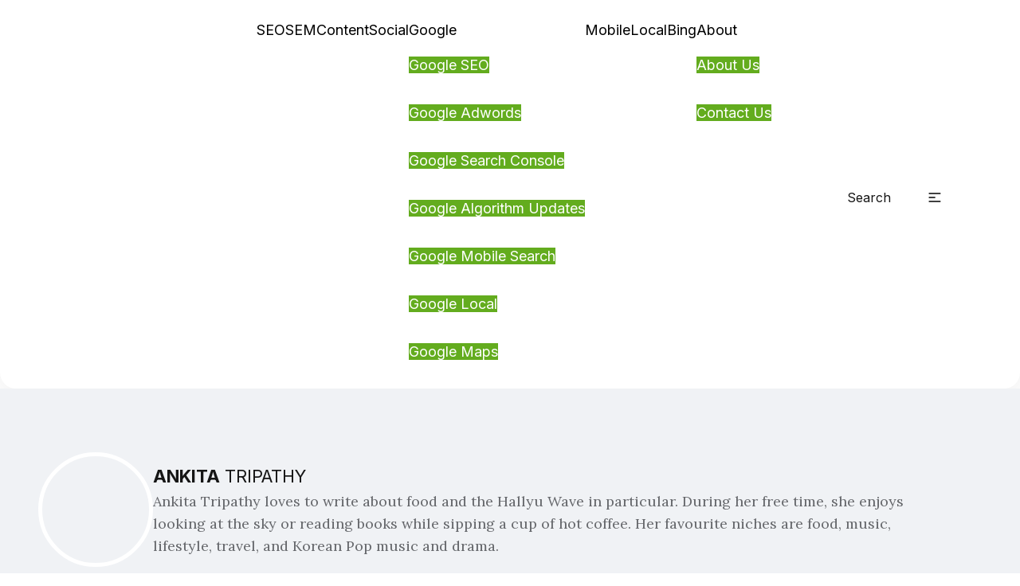

--- FILE ---
content_type: text/html; charset=UTF-8
request_url: https://www.searchenginemagazine.com/author/ankita/
body_size: 28934
content:
<!DOCTYPE html>
<html lang="en">

<head><meta charset="UTF-8"><script>if(navigator.userAgent.match(/MSIE|Internet Explorer/i)||navigator.userAgent.match(/Trident\/7\..*?rv:11/i)){var href=document.location.href;if(!href.match(/[?&]nowprocket/)){if(href.indexOf("?")==-1){if(href.indexOf("#")==-1){document.location.href=href+"?nowprocket=1"}else{document.location.href=href.replace("#","?nowprocket=1#")}}else{if(href.indexOf("#")==-1){document.location.href=href+"&nowprocket=1"}else{document.location.href=href.replace("#","&nowprocket=1#")}}}}</script><script>(()=>{class RocketLazyLoadScripts{constructor(){this.v="2.0.4",this.userEvents=["keydown","keyup","mousedown","mouseup","mousemove","mouseover","mouseout","touchmove","touchstart","touchend","touchcancel","wheel","click","dblclick","input"],this.attributeEvents=["onblur","onclick","oncontextmenu","ondblclick","onfocus","onmousedown","onmouseenter","onmouseleave","onmousemove","onmouseout","onmouseover","onmouseup","onmousewheel","onscroll","onsubmit"]}async t(){this.i(),this.o(),/iP(ad|hone)/.test(navigator.userAgent)&&this.h(),this.u(),this.l(this),this.m(),this.k(this),this.p(this),this._(),await Promise.all([this.R(),this.L()]),this.lastBreath=Date.now(),this.S(this),this.P(),this.D(),this.O(),this.M(),await this.C(this.delayedScripts.normal),await this.C(this.delayedScripts.defer),await this.C(this.delayedScripts.async),await this.T(),await this.F(),await this.j(),await this.A(),window.dispatchEvent(new Event("rocket-allScriptsLoaded")),this.everythingLoaded=!0,this.lastTouchEnd&&await new Promise(t=>setTimeout(t,500-Date.now()+this.lastTouchEnd)),this.I(),this.H(),this.U(),this.W()}i(){this.CSPIssue=sessionStorage.getItem("rocketCSPIssue"),document.addEventListener("securitypolicyviolation",t=>{this.CSPIssue||"script-src-elem"!==t.violatedDirective||"data"!==t.blockedURI||(this.CSPIssue=!0,sessionStorage.setItem("rocketCSPIssue",!0))},{isRocket:!0})}o(){window.addEventListener("pageshow",t=>{this.persisted=t.persisted,this.realWindowLoadedFired=!0},{isRocket:!0}),window.addEventListener("pagehide",()=>{this.onFirstUserAction=null},{isRocket:!0})}h(){let t;function e(e){t=e}window.addEventListener("touchstart",e,{isRocket:!0}),window.addEventListener("touchend",function i(o){o.changedTouches[0]&&t.changedTouches[0]&&Math.abs(o.changedTouches[0].pageX-t.changedTouches[0].pageX)<10&&Math.abs(o.changedTouches[0].pageY-t.changedTouches[0].pageY)<10&&o.timeStamp-t.timeStamp<200&&(window.removeEventListener("touchstart",e,{isRocket:!0}),window.removeEventListener("touchend",i,{isRocket:!0}),"INPUT"===o.target.tagName&&"text"===o.target.type||(o.target.dispatchEvent(new TouchEvent("touchend",{target:o.target,bubbles:!0})),o.target.dispatchEvent(new MouseEvent("mouseover",{target:o.target,bubbles:!0})),o.target.dispatchEvent(new PointerEvent("click",{target:o.target,bubbles:!0,cancelable:!0,detail:1,clientX:o.changedTouches[0].clientX,clientY:o.changedTouches[0].clientY})),event.preventDefault()))},{isRocket:!0})}q(t){this.userActionTriggered||("mousemove"!==t.type||this.firstMousemoveIgnored?"keyup"===t.type||"mouseover"===t.type||"mouseout"===t.type||(this.userActionTriggered=!0,this.onFirstUserAction&&this.onFirstUserAction()):this.firstMousemoveIgnored=!0),"click"===t.type&&t.preventDefault(),t.stopPropagation(),t.stopImmediatePropagation(),"touchstart"===this.lastEvent&&"touchend"===t.type&&(this.lastTouchEnd=Date.now()),"click"===t.type&&(this.lastTouchEnd=0),this.lastEvent=t.type,t.composedPath&&t.composedPath()[0].getRootNode()instanceof ShadowRoot&&(t.rocketTarget=t.composedPath()[0]),this.savedUserEvents.push(t)}u(){this.savedUserEvents=[],this.userEventHandler=this.q.bind(this),this.userEvents.forEach(t=>window.addEventListener(t,this.userEventHandler,{passive:!1,isRocket:!0})),document.addEventListener("visibilitychange",this.userEventHandler,{isRocket:!0})}U(){this.userEvents.forEach(t=>window.removeEventListener(t,this.userEventHandler,{passive:!1,isRocket:!0})),document.removeEventListener("visibilitychange",this.userEventHandler,{isRocket:!0}),this.savedUserEvents.forEach(t=>{(t.rocketTarget||t.target).dispatchEvent(new window[t.constructor.name](t.type,t))})}m(){const t="return false",e=Array.from(this.attributeEvents,t=>"data-rocket-"+t),i="["+this.attributeEvents.join("],[")+"]",o="[data-rocket-"+this.attributeEvents.join("],[data-rocket-")+"]",s=(e,i,o)=>{o&&o!==t&&(e.setAttribute("data-rocket-"+i,o),e["rocket"+i]=new Function("event",o),e.setAttribute(i,t))};new MutationObserver(t=>{for(const n of t)"attributes"===n.type&&(n.attributeName.startsWith("data-rocket-")||this.everythingLoaded?n.attributeName.startsWith("data-rocket-")&&this.everythingLoaded&&this.N(n.target,n.attributeName.substring(12)):s(n.target,n.attributeName,n.target.getAttribute(n.attributeName))),"childList"===n.type&&n.addedNodes.forEach(t=>{if(t.nodeType===Node.ELEMENT_NODE)if(this.everythingLoaded)for(const i of[t,...t.querySelectorAll(o)])for(const t of i.getAttributeNames())e.includes(t)&&this.N(i,t.substring(12));else for(const e of[t,...t.querySelectorAll(i)])for(const t of e.getAttributeNames())this.attributeEvents.includes(t)&&s(e,t,e.getAttribute(t))})}).observe(document,{subtree:!0,childList:!0,attributeFilter:[...this.attributeEvents,...e]})}I(){this.attributeEvents.forEach(t=>{document.querySelectorAll("[data-rocket-"+t+"]").forEach(e=>{this.N(e,t)})})}N(t,e){const i=t.getAttribute("data-rocket-"+e);i&&(t.setAttribute(e,i),t.removeAttribute("data-rocket-"+e))}k(t){Object.defineProperty(HTMLElement.prototype,"onclick",{get(){return this.rocketonclick||null},set(e){this.rocketonclick=e,this.setAttribute(t.everythingLoaded?"onclick":"data-rocket-onclick","this.rocketonclick(event)")}})}S(t){function e(e,i){let o=e[i];e[i]=null,Object.defineProperty(e,i,{get:()=>o,set(s){t.everythingLoaded?o=s:e["rocket"+i]=o=s}})}e(document,"onreadystatechange"),e(window,"onload"),e(window,"onpageshow");try{Object.defineProperty(document,"readyState",{get:()=>t.rocketReadyState,set(e){t.rocketReadyState=e},configurable:!0}),document.readyState="loading"}catch(t){console.log("WPRocket DJE readyState conflict, bypassing")}}l(t){this.originalAddEventListener=EventTarget.prototype.addEventListener,this.originalRemoveEventListener=EventTarget.prototype.removeEventListener,this.savedEventListeners=[],EventTarget.prototype.addEventListener=function(e,i,o){o&&o.isRocket||!t.B(e,this)&&!t.userEvents.includes(e)||t.B(e,this)&&!t.userActionTriggered||e.startsWith("rocket-")||t.everythingLoaded?t.originalAddEventListener.call(this,e,i,o):(t.savedEventListeners.push({target:this,remove:!1,type:e,func:i,options:o}),"mouseenter"!==e&&"mouseleave"!==e||t.originalAddEventListener.call(this,e,t.savedUserEvents.push,o))},EventTarget.prototype.removeEventListener=function(e,i,o){o&&o.isRocket||!t.B(e,this)&&!t.userEvents.includes(e)||t.B(e,this)&&!t.userActionTriggered||e.startsWith("rocket-")||t.everythingLoaded?t.originalRemoveEventListener.call(this,e,i,o):t.savedEventListeners.push({target:this,remove:!0,type:e,func:i,options:o})}}J(t,e){this.savedEventListeners=this.savedEventListeners.filter(i=>{let o=i.type,s=i.target||window;return e!==o||t!==s||(this.B(o,s)&&(i.type="rocket-"+o),this.$(i),!1)})}H(){EventTarget.prototype.addEventListener=this.originalAddEventListener,EventTarget.prototype.removeEventListener=this.originalRemoveEventListener,this.savedEventListeners.forEach(t=>this.$(t))}$(t){t.remove?this.originalRemoveEventListener.call(t.target,t.type,t.func,t.options):this.originalAddEventListener.call(t.target,t.type,t.func,t.options)}p(t){let e;function i(e){return t.everythingLoaded?e:e.split(" ").map(t=>"load"===t||t.startsWith("load.")?"rocket-jquery-load":t).join(" ")}function o(o){function s(e){const s=o.fn[e];o.fn[e]=o.fn.init.prototype[e]=function(){return this[0]===window&&t.userActionTriggered&&("string"==typeof arguments[0]||arguments[0]instanceof String?arguments[0]=i(arguments[0]):"object"==typeof arguments[0]&&Object.keys(arguments[0]).forEach(t=>{const e=arguments[0][t];delete arguments[0][t],arguments[0][i(t)]=e})),s.apply(this,arguments),this}}if(o&&o.fn&&!t.allJQueries.includes(o)){const e={DOMContentLoaded:[],"rocket-DOMContentLoaded":[]};for(const t in e)document.addEventListener(t,()=>{e[t].forEach(t=>t())},{isRocket:!0});o.fn.ready=o.fn.init.prototype.ready=function(i){function s(){parseInt(o.fn.jquery)>2?setTimeout(()=>i.bind(document)(o)):i.bind(document)(o)}return"function"==typeof i&&(t.realDomReadyFired?!t.userActionTriggered||t.fauxDomReadyFired?s():e["rocket-DOMContentLoaded"].push(s):e.DOMContentLoaded.push(s)),o([])},s("on"),s("one"),s("off"),t.allJQueries.push(o)}e=o}t.allJQueries=[],o(window.jQuery),Object.defineProperty(window,"jQuery",{get:()=>e,set(t){o(t)}})}P(){const t=new Map;document.write=document.writeln=function(e){const i=document.currentScript,o=document.createRange(),s=i.parentElement;let n=t.get(i);void 0===n&&(n=i.nextSibling,t.set(i,n));const c=document.createDocumentFragment();o.setStart(c,0),c.appendChild(o.createContextualFragment(e)),s.insertBefore(c,n)}}async R(){return new Promise(t=>{this.userActionTriggered?t():this.onFirstUserAction=t})}async L(){return new Promise(t=>{document.addEventListener("DOMContentLoaded",()=>{this.realDomReadyFired=!0,t()},{isRocket:!0})})}async j(){return this.realWindowLoadedFired?Promise.resolve():new Promise(t=>{window.addEventListener("load",t,{isRocket:!0})})}M(){this.pendingScripts=[];this.scriptsMutationObserver=new MutationObserver(t=>{for(const e of t)e.addedNodes.forEach(t=>{"SCRIPT"!==t.tagName||t.noModule||t.isWPRocket||this.pendingScripts.push({script:t,promise:new Promise(e=>{const i=()=>{const i=this.pendingScripts.findIndex(e=>e.script===t);i>=0&&this.pendingScripts.splice(i,1),e()};t.addEventListener("load",i,{isRocket:!0}),t.addEventListener("error",i,{isRocket:!0}),setTimeout(i,1e3)})})})}),this.scriptsMutationObserver.observe(document,{childList:!0,subtree:!0})}async F(){await this.X(),this.pendingScripts.length?(await this.pendingScripts[0].promise,await this.F()):this.scriptsMutationObserver.disconnect()}D(){this.delayedScripts={normal:[],async:[],defer:[]},document.querySelectorAll("script[type$=rocketlazyloadscript]").forEach(t=>{t.hasAttribute("data-rocket-src")?t.hasAttribute("async")&&!1!==t.async?this.delayedScripts.async.push(t):t.hasAttribute("defer")&&!1!==t.defer||"module"===t.getAttribute("data-rocket-type")?this.delayedScripts.defer.push(t):this.delayedScripts.normal.push(t):this.delayedScripts.normal.push(t)})}async _(){await this.L();let t=[];document.querySelectorAll("script[type$=rocketlazyloadscript][data-rocket-src]").forEach(e=>{let i=e.getAttribute("data-rocket-src");if(i&&!i.startsWith("data:")){i.startsWith("//")&&(i=location.protocol+i);try{const o=new URL(i).origin;o!==location.origin&&t.push({src:o,crossOrigin:e.crossOrigin||"module"===e.getAttribute("data-rocket-type")})}catch(t){}}}),t=[...new Map(t.map(t=>[JSON.stringify(t),t])).values()],this.Y(t,"preconnect")}async G(t){if(await this.K(),!0!==t.noModule||!("noModule"in HTMLScriptElement.prototype))return new Promise(e=>{let i;function o(){(i||t).setAttribute("data-rocket-status","executed"),e()}try{if(navigator.userAgent.includes("Firefox/")||""===navigator.vendor||this.CSPIssue)i=document.createElement("script"),[...t.attributes].forEach(t=>{let e=t.nodeName;"type"!==e&&("data-rocket-type"===e&&(e="type"),"data-rocket-src"===e&&(e="src"),i.setAttribute(e,t.nodeValue))}),t.text&&(i.text=t.text),t.nonce&&(i.nonce=t.nonce),i.hasAttribute("src")?(i.addEventListener("load",o,{isRocket:!0}),i.addEventListener("error",()=>{i.setAttribute("data-rocket-status","failed-network"),e()},{isRocket:!0}),setTimeout(()=>{i.isConnected||e()},1)):(i.text=t.text,o()),i.isWPRocket=!0,t.parentNode.replaceChild(i,t);else{const i=t.getAttribute("data-rocket-type"),s=t.getAttribute("data-rocket-src");i?(t.type=i,t.removeAttribute("data-rocket-type")):t.removeAttribute("type"),t.addEventListener("load",o,{isRocket:!0}),t.addEventListener("error",i=>{this.CSPIssue&&i.target.src.startsWith("data:")?(console.log("WPRocket: CSP fallback activated"),t.removeAttribute("src"),this.G(t).then(e)):(t.setAttribute("data-rocket-status","failed-network"),e())},{isRocket:!0}),s?(t.fetchPriority="high",t.removeAttribute("data-rocket-src"),t.src=s):t.src="data:text/javascript;base64,"+window.btoa(unescape(encodeURIComponent(t.text)))}}catch(i){t.setAttribute("data-rocket-status","failed-transform"),e()}});t.setAttribute("data-rocket-status","skipped")}async C(t){const e=t.shift();return e?(e.isConnected&&await this.G(e),this.C(t)):Promise.resolve()}O(){this.Y([...this.delayedScripts.normal,...this.delayedScripts.defer,...this.delayedScripts.async],"preload")}Y(t,e){this.trash=this.trash||[];let i=!0;var o=document.createDocumentFragment();t.forEach(t=>{const s=t.getAttribute&&t.getAttribute("data-rocket-src")||t.src;if(s&&!s.startsWith("data:")){const n=document.createElement("link");n.href=s,n.rel=e,"preconnect"!==e&&(n.as="script",n.fetchPriority=i?"high":"low"),t.getAttribute&&"module"===t.getAttribute("data-rocket-type")&&(n.crossOrigin=!0),t.crossOrigin&&(n.crossOrigin=t.crossOrigin),t.integrity&&(n.integrity=t.integrity),t.nonce&&(n.nonce=t.nonce),o.appendChild(n),this.trash.push(n),i=!1}}),document.head.appendChild(o)}W(){this.trash.forEach(t=>t.remove())}async T(){try{document.readyState="interactive"}catch(t){}this.fauxDomReadyFired=!0;try{await this.K(),this.J(document,"readystatechange"),document.dispatchEvent(new Event("rocket-readystatechange")),await this.K(),document.rocketonreadystatechange&&document.rocketonreadystatechange(),await this.K(),this.J(document,"DOMContentLoaded"),document.dispatchEvent(new Event("rocket-DOMContentLoaded")),await this.K(),this.J(window,"DOMContentLoaded"),window.dispatchEvent(new Event("rocket-DOMContentLoaded"))}catch(t){console.error(t)}}async A(){try{document.readyState="complete"}catch(t){}try{await this.K(),this.J(document,"readystatechange"),document.dispatchEvent(new Event("rocket-readystatechange")),await this.K(),document.rocketonreadystatechange&&document.rocketonreadystatechange(),await this.K(),this.J(window,"load"),window.dispatchEvent(new Event("rocket-load")),await this.K(),window.rocketonload&&window.rocketonload(),await this.K(),this.allJQueries.forEach(t=>t(window).trigger("rocket-jquery-load")),await this.K(),this.J(window,"pageshow");const t=new Event("rocket-pageshow");t.persisted=this.persisted,window.dispatchEvent(t),await this.K(),window.rocketonpageshow&&window.rocketonpageshow({persisted:this.persisted})}catch(t){console.error(t)}}async K(){Date.now()-this.lastBreath>45&&(await this.X(),this.lastBreath=Date.now())}async X(){return document.hidden?new Promise(t=>setTimeout(t)):new Promise(t=>requestAnimationFrame(t))}B(t,e){return e===document&&"readystatechange"===t||(e===document&&"DOMContentLoaded"===t||(e===window&&"DOMContentLoaded"===t||(e===window&&"load"===t||e===window&&"pageshow"===t)))}static run(){(new RocketLazyLoadScripts).t()}}RocketLazyLoadScripts.run()})();</script>
    
    <meta http-equiv="X-UA-Compatible" content="IE=edge">
    <meta name="viewport" content="width=device-width, initial-scale=1.0">
    <link rel="preconnect" href="https://fonts.googleapis.com">
    <link rel="preconnect" href="https://fonts.gstatic.com" crossorigin>
    <link href="https://fonts.googleapis.com/css2?family=Inter:wght@300;400;500;600;700;800&family=Lora:wght@400;500;600;700&display=swap" rel="stylesheet">
    <meta name='robots' content='index, follow, max-image-preview:large, max-snippet:-1, max-video-preview:-1' />
	<style>img:is([sizes="auto" i], [sizes^="auto," i]) { contain-intrinsic-size: 3000px 1500px }</style>
	
	<!-- This site is optimized with the Yoast SEO Premium plugin v22.8 (Yoast SEO v26.7) - https://yoast.com/wordpress/plugins/seo/ -->
	<title>Ankita Tripathy, Author at Search Engine Magazine</title>
	<meta name="description" content="Ankita Tripathy loves to write about food and the Hallyu Wave in particular. During her free time, she enjoys looking at the sky or reading books while sipping a cup of hot coffee. Her favourite niches are food, music, lifestyle, travel, and Korean Pop music and drama." />
	<link rel="canonical" href="https://www.searchenginemagazine.com/author/ankita" />
	<link rel="next" href="https://www.searchenginemagazine.com/author/ankita/page/2" />
	<meta property="og:locale" content="en_US" />
	<meta property="og:type" content="profile" />
	<meta property="og:title" content="Ankita Tripathy" />
	<meta property="og:description" content="Ankita Tripathy loves to write about food and the Hallyu Wave in particular. During her free time, she enjoys looking at the sky or reading books while sipping a cup of hot coffee. Her favourite niches are food, music, lifestyle, travel, and Korean Pop music and drama." />
	<meta property="og:url" content="https://www.searchenginemagazine.com/author/ankita" />
	<meta property="og:site_name" content="Search Engine Magazine" />
	<meta property="og:image" content="https://secure.gravatar.com/avatar/811fef7d816b332b5285f4b6f39905fc?s=500&d=mm&r=g" />
	<meta name="twitter:card" content="summary_large_image" />
	<script type="application/ld+json" class="yoast-schema-graph">{"@context":"https://schema.org","@graph":[{"@type":"ProfilePage","@id":"https://www.searchenginemagazine.com/author/ankita","url":"https://www.searchenginemagazine.com/author/ankita","name":"Ankita Tripathy, Author at Search Engine Magazine","isPartOf":{"@id":"https://www.searchenginemagazine.com/#website"},"primaryImageOfPage":{"@id":"https://www.searchenginemagazine.com/author/ankita#primaryimage"},"image":{"@id":"https://www.searchenginemagazine.com/author/ankita#primaryimage"},"thumbnailUrl":"https://www.searchenginemagazine.com/wp-content/uploads/2025/12/Marketing-for-Simulation-Games.png","description":"Ankita Tripathy loves to write about food and the Hallyu Wave in particular. During her free time, she enjoys looking at the sky or reading books while sipping a cup of hot coffee. Her favourite niches are food, music, lifestyle, travel, and Korean Pop music and drama.","breadcrumb":{"@id":"https://www.searchenginemagazine.com/author/ankita#breadcrumb"},"inLanguage":"en-US","potentialAction":[{"@type":"ReadAction","target":["https://www.searchenginemagazine.com/author/ankita"]}]},{"@type":"ImageObject","inLanguage":"en-US","@id":"https://www.searchenginemagazine.com/author/ankita#primaryimage","url":"https://www.searchenginemagazine.com/wp-content/uploads/2025/12/Marketing-for-Simulation-Games.png","contentUrl":"https://www.searchenginemagazine.com/wp-content/uploads/2025/12/Marketing-for-Simulation-Games.png","width":1280,"height":720,"caption":"Marketing for Simulation Games"},{"@type":"BreadcrumbList","@id":"https://www.searchenginemagazine.com/author/ankita#breadcrumb","itemListElement":[{"@type":"ListItem","position":1,"name":"Home","item":"https://www.searchenginemagazine.com/"},{"@type":"ListItem","position":2,"name":"Archives for Ankita Tripathy"}]},{"@type":"WebSite","@id":"https://www.searchenginemagazine.com/#website","url":"https://www.searchenginemagazine.com/","name":"Search Engine Magazine","description":"SEO, Search Marketing News and Guides","potentialAction":[{"@type":"SearchAction","target":{"@type":"EntryPoint","urlTemplate":"https://www.searchenginemagazine.com/?s={search_term_string}"},"query-input":{"@type":"PropertyValueSpecification","valueRequired":true,"valueName":"search_term_string"}}],"inLanguage":"en-US"},{"@type":"Person","@id":"https://www.searchenginemagazine.com/#/schema/person/5713bbe428c4b03cde6eeac55d422388","name":"Ankita Tripathy","image":{"@type":"ImageObject","inLanguage":"en-US","@id":"https://www.searchenginemagazine.com/#/schema/person/image/","url":"https://secure.gravatar.com/avatar/c4bc873f0565c2bfef5194fae22b5dcb701c17032018b7a6e592487076b2b423?s=96&d=mm&r=g","contentUrl":"https://secure.gravatar.com/avatar/c4bc873f0565c2bfef5194fae22b5dcb701c17032018b7a6e592487076b2b423?s=96&d=mm&r=g","caption":"Ankita Tripathy"},"description":"Ankita Tripathy loves to write about food and the Hallyu Wave in particular. During her free time, she enjoys looking at the sky or reading books while sipping a cup of hot coffee. Her favourite niches are food, music, lifestyle, travel, and Korean Pop music and drama.","mainEntityOfPage":{"@id":"https://www.searchenginemagazine.com/author/ankita"}}]}</script>
	<!-- / Yoast SEO Premium plugin. -->


<link rel='dns-prefetch' href='//stats.wp.com' />
<link rel="alternate" type="application/rss+xml" title="Search Engine Magazine &raquo; Feed" href="https://www.searchenginemagazine.com/feed" />
<link rel="alternate" type="application/rss+xml" title="Search Engine Magazine &raquo; Comments Feed" href="https://www.searchenginemagazine.com/comments/feed" />
<link rel="alternate" type="application/rss+xml" title="Search Engine Magazine &raquo; Posts by Ankita Tripathy Feed" href="https://www.searchenginemagazine.com/author/ankita/feed" />
<script type="rocketlazyloadscript" data-rocket-type="text/javascript">
/* <![CDATA[ */
window._wpemojiSettings = {"baseUrl":"https:\/\/s.w.org\/images\/core\/emoji\/16.0.1\/72x72\/","ext":".png","svgUrl":"https:\/\/s.w.org\/images\/core\/emoji\/16.0.1\/svg\/","svgExt":".svg","source":{"concatemoji":"https:\/\/www.searchenginemagazine.com\/wp-includes\/js\/wp-emoji-release.min.js?ver=6.8.3"}};
/*! This file is auto-generated */
!function(s,n){var o,i,e;function c(e){try{var t={supportTests:e,timestamp:(new Date).valueOf()};sessionStorage.setItem(o,JSON.stringify(t))}catch(e){}}function p(e,t,n){e.clearRect(0,0,e.canvas.width,e.canvas.height),e.fillText(t,0,0);var t=new Uint32Array(e.getImageData(0,0,e.canvas.width,e.canvas.height).data),a=(e.clearRect(0,0,e.canvas.width,e.canvas.height),e.fillText(n,0,0),new Uint32Array(e.getImageData(0,0,e.canvas.width,e.canvas.height).data));return t.every(function(e,t){return e===a[t]})}function u(e,t){e.clearRect(0,0,e.canvas.width,e.canvas.height),e.fillText(t,0,0);for(var n=e.getImageData(16,16,1,1),a=0;a<n.data.length;a++)if(0!==n.data[a])return!1;return!0}function f(e,t,n,a){switch(t){case"flag":return n(e,"\ud83c\udff3\ufe0f\u200d\u26a7\ufe0f","\ud83c\udff3\ufe0f\u200b\u26a7\ufe0f")?!1:!n(e,"\ud83c\udde8\ud83c\uddf6","\ud83c\udde8\u200b\ud83c\uddf6")&&!n(e,"\ud83c\udff4\udb40\udc67\udb40\udc62\udb40\udc65\udb40\udc6e\udb40\udc67\udb40\udc7f","\ud83c\udff4\u200b\udb40\udc67\u200b\udb40\udc62\u200b\udb40\udc65\u200b\udb40\udc6e\u200b\udb40\udc67\u200b\udb40\udc7f");case"emoji":return!a(e,"\ud83e\udedf")}return!1}function g(e,t,n,a){var r="undefined"!=typeof WorkerGlobalScope&&self instanceof WorkerGlobalScope?new OffscreenCanvas(300,150):s.createElement("canvas"),o=r.getContext("2d",{willReadFrequently:!0}),i=(o.textBaseline="top",o.font="600 32px Arial",{});return e.forEach(function(e){i[e]=t(o,e,n,a)}),i}function t(e){var t=s.createElement("script");t.src=e,t.defer=!0,s.head.appendChild(t)}"undefined"!=typeof Promise&&(o="wpEmojiSettingsSupports",i=["flag","emoji"],n.supports={everything:!0,everythingExceptFlag:!0},e=new Promise(function(e){s.addEventListener("DOMContentLoaded",e,{once:!0})}),new Promise(function(t){var n=function(){try{var e=JSON.parse(sessionStorage.getItem(o));if("object"==typeof e&&"number"==typeof e.timestamp&&(new Date).valueOf()<e.timestamp+604800&&"object"==typeof e.supportTests)return e.supportTests}catch(e){}return null}();if(!n){if("undefined"!=typeof Worker&&"undefined"!=typeof OffscreenCanvas&&"undefined"!=typeof URL&&URL.createObjectURL&&"undefined"!=typeof Blob)try{var e="postMessage("+g.toString()+"("+[JSON.stringify(i),f.toString(),p.toString(),u.toString()].join(",")+"));",a=new Blob([e],{type:"text/javascript"}),r=new Worker(URL.createObjectURL(a),{name:"wpTestEmojiSupports"});return void(r.onmessage=function(e){c(n=e.data),r.terminate(),t(n)})}catch(e){}c(n=g(i,f,p,u))}t(n)}).then(function(e){for(var t in e)n.supports[t]=e[t],n.supports.everything=n.supports.everything&&n.supports[t],"flag"!==t&&(n.supports.everythingExceptFlag=n.supports.everythingExceptFlag&&n.supports[t]);n.supports.everythingExceptFlag=n.supports.everythingExceptFlag&&!n.supports.flag,n.DOMReady=!1,n.readyCallback=function(){n.DOMReady=!0}}).then(function(){return e}).then(function(){var e;n.supports.everything||(n.readyCallback(),(e=n.source||{}).concatemoji?t(e.concatemoji):e.wpemoji&&e.twemoji&&(t(e.twemoji),t(e.wpemoji)))}))}((window,document),window._wpemojiSettings);
/* ]]> */
</script>
<style id='wp-emoji-styles-inline-css' type='text/css'>

	img.wp-smiley, img.emoji {
		display: inline !important;
		border: none !important;
		box-shadow: none !important;
		height: 1em !important;
		width: 1em !important;
		margin: 0 0.07em !important;
		vertical-align: -0.1em !important;
		background: none !important;
		padding: 0 !important;
	}
</style>
<link rel='stylesheet' id='wp-block-library-css' href='https://www.searchenginemagazine.com/wp-includes/css/dist/block-library/style.min.css?ver=6.8.3' type='text/css' media='all' />
<style id='classic-theme-styles-inline-css' type='text/css'>
/*! This file is auto-generated */
.wp-block-button__link{color:#fff;background-color:#32373c;border-radius:9999px;box-shadow:none;text-decoration:none;padding:calc(.667em + 2px) calc(1.333em + 2px);font-size:1.125em}.wp-block-file__button{background:#32373c;color:#fff;text-decoration:none}
</style>
<link data-minify="1" rel='stylesheet' id='magic-login-login-block-css' href='https://www.searchenginemagazine.com/wp-content/cache/min/1/wp-content/plugins/magic-login/dist/css/login-block-style.css?ver=1768565659' type='text/css' media='all' />
<link rel='stylesheet' id='mediaelement-css' href='https://www.searchenginemagazine.com/wp-content/cache/background-css/1/www.searchenginemagazine.com/wp-includes/js/mediaelement/mediaelementplayer-legacy.min.css?ver=4.2.17&wpr_t=1768567641' type='text/css' media='all' />
<link rel='stylesheet' id='wp-mediaelement-css' href='https://www.searchenginemagazine.com/wp-includes/js/mediaelement/wp-mediaelement.min.css?ver=6.8.3' type='text/css' media='all' />
<style id='jetpack-sharing-buttons-style-inline-css' type='text/css'>
.jetpack-sharing-buttons__services-list{display:flex;flex-direction:row;flex-wrap:wrap;gap:0;list-style-type:none;margin:5px;padding:0}.jetpack-sharing-buttons__services-list.has-small-icon-size{font-size:12px}.jetpack-sharing-buttons__services-list.has-normal-icon-size{font-size:16px}.jetpack-sharing-buttons__services-list.has-large-icon-size{font-size:24px}.jetpack-sharing-buttons__services-list.has-huge-icon-size{font-size:36px}@media print{.jetpack-sharing-buttons__services-list{display:none!important}}.editor-styles-wrapper .wp-block-jetpack-sharing-buttons{gap:0;padding-inline-start:0}ul.jetpack-sharing-buttons__services-list.has-background{padding:1.25em 2.375em}
</style>
<style id='global-styles-inline-css' type='text/css'>
:root{--wp--preset--aspect-ratio--square: 1;--wp--preset--aspect-ratio--4-3: 4/3;--wp--preset--aspect-ratio--3-4: 3/4;--wp--preset--aspect-ratio--3-2: 3/2;--wp--preset--aspect-ratio--2-3: 2/3;--wp--preset--aspect-ratio--16-9: 16/9;--wp--preset--aspect-ratio--9-16: 9/16;--wp--preset--color--black: #000000;--wp--preset--color--cyan-bluish-gray: #abb8c3;--wp--preset--color--white: #ffffff;--wp--preset--color--pale-pink: #f78da7;--wp--preset--color--vivid-red: #cf2e2e;--wp--preset--color--luminous-vivid-orange: #ff6900;--wp--preset--color--luminous-vivid-amber: #fcb900;--wp--preset--color--light-green-cyan: #7bdcb5;--wp--preset--color--vivid-green-cyan: #00d084;--wp--preset--color--pale-cyan-blue: #8ed1fc;--wp--preset--color--vivid-cyan-blue: #0693e3;--wp--preset--color--vivid-purple: #9b51e0;--wp--preset--gradient--vivid-cyan-blue-to-vivid-purple: linear-gradient(135deg,rgba(6,147,227,1) 0%,rgb(155,81,224) 100%);--wp--preset--gradient--light-green-cyan-to-vivid-green-cyan: linear-gradient(135deg,rgb(122,220,180) 0%,rgb(0,208,130) 100%);--wp--preset--gradient--luminous-vivid-amber-to-luminous-vivid-orange: linear-gradient(135deg,rgba(252,185,0,1) 0%,rgba(255,105,0,1) 100%);--wp--preset--gradient--luminous-vivid-orange-to-vivid-red: linear-gradient(135deg,rgba(255,105,0,1) 0%,rgb(207,46,46) 100%);--wp--preset--gradient--very-light-gray-to-cyan-bluish-gray: linear-gradient(135deg,rgb(238,238,238) 0%,rgb(169,184,195) 100%);--wp--preset--gradient--cool-to-warm-spectrum: linear-gradient(135deg,rgb(74,234,220) 0%,rgb(151,120,209) 20%,rgb(207,42,186) 40%,rgb(238,44,130) 60%,rgb(251,105,98) 80%,rgb(254,248,76) 100%);--wp--preset--gradient--blush-light-purple: linear-gradient(135deg,rgb(255,206,236) 0%,rgb(152,150,240) 100%);--wp--preset--gradient--blush-bordeaux: linear-gradient(135deg,rgb(254,205,165) 0%,rgb(254,45,45) 50%,rgb(107,0,62) 100%);--wp--preset--gradient--luminous-dusk: linear-gradient(135deg,rgb(255,203,112) 0%,rgb(199,81,192) 50%,rgb(65,88,208) 100%);--wp--preset--gradient--pale-ocean: linear-gradient(135deg,rgb(255,245,203) 0%,rgb(182,227,212) 50%,rgb(51,167,181) 100%);--wp--preset--gradient--electric-grass: linear-gradient(135deg,rgb(202,248,128) 0%,rgb(113,206,126) 100%);--wp--preset--gradient--midnight: linear-gradient(135deg,rgb(2,3,129) 0%,rgb(40,116,252) 100%);--wp--preset--font-size--small: 13px;--wp--preset--font-size--medium: 20px;--wp--preset--font-size--large: 36px;--wp--preset--font-size--x-large: 42px;--wp--preset--spacing--20: 0.44rem;--wp--preset--spacing--30: 0.67rem;--wp--preset--spacing--40: 1rem;--wp--preset--spacing--50: 1.5rem;--wp--preset--spacing--60: 2.25rem;--wp--preset--spacing--70: 3.38rem;--wp--preset--spacing--80: 5.06rem;--wp--preset--shadow--natural: 6px 6px 9px rgba(0, 0, 0, 0.2);--wp--preset--shadow--deep: 12px 12px 50px rgba(0, 0, 0, 0.4);--wp--preset--shadow--sharp: 6px 6px 0px rgba(0, 0, 0, 0.2);--wp--preset--shadow--outlined: 6px 6px 0px -3px rgba(255, 255, 255, 1), 6px 6px rgba(0, 0, 0, 1);--wp--preset--shadow--crisp: 6px 6px 0px rgba(0, 0, 0, 1);}:where(.is-layout-flex){gap: 0.5em;}:where(.is-layout-grid){gap: 0.5em;}body .is-layout-flex{display: flex;}.is-layout-flex{flex-wrap: wrap;align-items: center;}.is-layout-flex > :is(*, div){margin: 0;}body .is-layout-grid{display: grid;}.is-layout-grid > :is(*, div){margin: 0;}:where(.wp-block-columns.is-layout-flex){gap: 2em;}:where(.wp-block-columns.is-layout-grid){gap: 2em;}:where(.wp-block-post-template.is-layout-flex){gap: 1.25em;}:where(.wp-block-post-template.is-layout-grid){gap: 1.25em;}.has-black-color{color: var(--wp--preset--color--black) !important;}.has-cyan-bluish-gray-color{color: var(--wp--preset--color--cyan-bluish-gray) !important;}.has-white-color{color: var(--wp--preset--color--white) !important;}.has-pale-pink-color{color: var(--wp--preset--color--pale-pink) !important;}.has-vivid-red-color{color: var(--wp--preset--color--vivid-red) !important;}.has-luminous-vivid-orange-color{color: var(--wp--preset--color--luminous-vivid-orange) !important;}.has-luminous-vivid-amber-color{color: var(--wp--preset--color--luminous-vivid-amber) !important;}.has-light-green-cyan-color{color: var(--wp--preset--color--light-green-cyan) !important;}.has-vivid-green-cyan-color{color: var(--wp--preset--color--vivid-green-cyan) !important;}.has-pale-cyan-blue-color{color: var(--wp--preset--color--pale-cyan-blue) !important;}.has-vivid-cyan-blue-color{color: var(--wp--preset--color--vivid-cyan-blue) !important;}.has-vivid-purple-color{color: var(--wp--preset--color--vivid-purple) !important;}.has-black-background-color{background-color: var(--wp--preset--color--black) !important;}.has-cyan-bluish-gray-background-color{background-color: var(--wp--preset--color--cyan-bluish-gray) !important;}.has-white-background-color{background-color: var(--wp--preset--color--white) !important;}.has-pale-pink-background-color{background-color: var(--wp--preset--color--pale-pink) !important;}.has-vivid-red-background-color{background-color: var(--wp--preset--color--vivid-red) !important;}.has-luminous-vivid-orange-background-color{background-color: var(--wp--preset--color--luminous-vivid-orange) !important;}.has-luminous-vivid-amber-background-color{background-color: var(--wp--preset--color--luminous-vivid-amber) !important;}.has-light-green-cyan-background-color{background-color: var(--wp--preset--color--light-green-cyan) !important;}.has-vivid-green-cyan-background-color{background-color: var(--wp--preset--color--vivid-green-cyan) !important;}.has-pale-cyan-blue-background-color{background-color: var(--wp--preset--color--pale-cyan-blue) !important;}.has-vivid-cyan-blue-background-color{background-color: var(--wp--preset--color--vivid-cyan-blue) !important;}.has-vivid-purple-background-color{background-color: var(--wp--preset--color--vivid-purple) !important;}.has-black-border-color{border-color: var(--wp--preset--color--black) !important;}.has-cyan-bluish-gray-border-color{border-color: var(--wp--preset--color--cyan-bluish-gray) !important;}.has-white-border-color{border-color: var(--wp--preset--color--white) !important;}.has-pale-pink-border-color{border-color: var(--wp--preset--color--pale-pink) !important;}.has-vivid-red-border-color{border-color: var(--wp--preset--color--vivid-red) !important;}.has-luminous-vivid-orange-border-color{border-color: var(--wp--preset--color--luminous-vivid-orange) !important;}.has-luminous-vivid-amber-border-color{border-color: var(--wp--preset--color--luminous-vivid-amber) !important;}.has-light-green-cyan-border-color{border-color: var(--wp--preset--color--light-green-cyan) !important;}.has-vivid-green-cyan-border-color{border-color: var(--wp--preset--color--vivid-green-cyan) !important;}.has-pale-cyan-blue-border-color{border-color: var(--wp--preset--color--pale-cyan-blue) !important;}.has-vivid-cyan-blue-border-color{border-color: var(--wp--preset--color--vivid-cyan-blue) !important;}.has-vivid-purple-border-color{border-color: var(--wp--preset--color--vivid-purple) !important;}.has-vivid-cyan-blue-to-vivid-purple-gradient-background{background: var(--wp--preset--gradient--vivid-cyan-blue-to-vivid-purple) !important;}.has-light-green-cyan-to-vivid-green-cyan-gradient-background{background: var(--wp--preset--gradient--light-green-cyan-to-vivid-green-cyan) !important;}.has-luminous-vivid-amber-to-luminous-vivid-orange-gradient-background{background: var(--wp--preset--gradient--luminous-vivid-amber-to-luminous-vivid-orange) !important;}.has-luminous-vivid-orange-to-vivid-red-gradient-background{background: var(--wp--preset--gradient--luminous-vivid-orange-to-vivid-red) !important;}.has-very-light-gray-to-cyan-bluish-gray-gradient-background{background: var(--wp--preset--gradient--very-light-gray-to-cyan-bluish-gray) !important;}.has-cool-to-warm-spectrum-gradient-background{background: var(--wp--preset--gradient--cool-to-warm-spectrum) !important;}.has-blush-light-purple-gradient-background{background: var(--wp--preset--gradient--blush-light-purple) !important;}.has-blush-bordeaux-gradient-background{background: var(--wp--preset--gradient--blush-bordeaux) !important;}.has-luminous-dusk-gradient-background{background: var(--wp--preset--gradient--luminous-dusk) !important;}.has-pale-ocean-gradient-background{background: var(--wp--preset--gradient--pale-ocean) !important;}.has-electric-grass-gradient-background{background: var(--wp--preset--gradient--electric-grass) !important;}.has-midnight-gradient-background{background: var(--wp--preset--gradient--midnight) !important;}.has-small-font-size{font-size: var(--wp--preset--font-size--small) !important;}.has-medium-font-size{font-size: var(--wp--preset--font-size--medium) !important;}.has-large-font-size{font-size: var(--wp--preset--font-size--large) !important;}.has-x-large-font-size{font-size: var(--wp--preset--font-size--x-large) !important;}
:where(.wp-block-post-template.is-layout-flex){gap: 1.25em;}:where(.wp-block-post-template.is-layout-grid){gap: 1.25em;}
:where(.wp-block-columns.is-layout-flex){gap: 2em;}:where(.wp-block-columns.is-layout-grid){gap: 2em;}
:root :where(.wp-block-pullquote){font-size: 1.5em;line-height: 1.6;}
</style>
<link data-minify="1" rel='stylesheet' id='email-subscribers-css' href='https://www.searchenginemagazine.com/wp-content/cache/min/1/wp-content/plugins/email-subscribers/lite/public/css/email-subscribers-public.css?ver=1768565659' type='text/css' media='all' />
<link data-minify="1" rel='stylesheet' id='style-css' href='https://www.searchenginemagazine.com/wp-content/cache/min/1/wp-content/themes/sem-blog-theme/style.css?ver=1768565659' type='text/css' media='all' />
<link data-minify="1" rel='stylesheet' id='swiper-style-css' href='https://www.searchenginemagazine.com/wp-content/cache/min/1/wp-content/themes/sem-blog-theme/resources/css/swiper-bundle.min.css?ver=1768565659' type='text/css' media='all' />
<link data-minify="1" rel='stylesheet' id='getquote-style-css' href='https://www.searchenginemagazine.com/wp-content/cache/min/1/wp-content/themes/sem-blog-theme/resources/css/getquote.css?ver=1768565659' type='text/css' media='all' />
<link data-minify="1" rel='stylesheet' id='custom-style-css' href='https://www.searchenginemagazine.com/wp-content/cache/min/1/wp-content/themes/sem-blog-theme/resources/css/custom.css?ver=1768565659' type='text/css' media='all' />
<style id='rocket-lazyload-inline-css' type='text/css'>
.rll-youtube-player{position:relative;padding-bottom:56.23%;height:0;overflow:hidden;max-width:100%;}.rll-youtube-player:focus-within{outline: 2px solid currentColor;outline-offset: 5px;}.rll-youtube-player iframe{position:absolute;top:0;left:0;width:100%;height:100%;z-index:100;background:0 0}.rll-youtube-player img{bottom:0;display:block;left:0;margin:auto;max-width:100%;width:100%;position:absolute;right:0;top:0;border:none;height:auto;-webkit-transition:.4s all;-moz-transition:.4s all;transition:.4s all}.rll-youtube-player img:hover{-webkit-filter:brightness(75%)}.rll-youtube-player .play{height:100%;width:100%;left:0;top:0;position:absolute;background:var(--wpr-bg-19656102-d2be-4f84-88b5-95cc87c9cc11) no-repeat center;background-color: transparent !important;cursor:pointer;border:none;}
</style>
<script type="rocketlazyloadscript" data-rocket-type="text/javascript" data-rocket-src="https://www.searchenginemagazine.com/wp-includes/js/jquery/jquery.min.js?ver=3.7.1" id="jquery-core-js" data-rocket-defer defer></script>
<script type="rocketlazyloadscript" data-rocket-type="text/javascript" data-rocket-src="https://www.searchenginemagazine.com/wp-includes/js/jquery/jquery-migrate.min.js?ver=3.4.1" id="jquery-migrate-js" data-rocket-defer defer></script>
<link rel="https://api.w.org/" href="https://www.searchenginemagazine.com/wp-json/" /><link rel="alternate" title="JSON" type="application/json" href="https://www.searchenginemagazine.com/wp-json/wp/v2/users/555" /><link rel="EditURI" type="application/rsd+xml" title="RSD" href="https://www.searchenginemagazine.com/xmlrpc.php?rsd" />
	<style>img#wpstats{display:none}</style>
		<link rel="icon" type="image/gif" href="https://www.searchenginemagazine.com/wp-content/uploads/2017/09/favicon-32x32.png"><link rel="icon" href="https://www.searchenginemagazine.com/wp-content/uploads/2017/09/favicon-32x32.png" sizes="32x32" />
<link rel="icon" href="https://www.searchenginemagazine.com/wp-content/uploads/2017/09/favicon-32x32.png" sizes="192x192" />
<link rel="apple-touch-icon" href="https://www.searchenginemagazine.com/wp-content/uploads/2017/09/favicon-32x32.png" />
<meta name="msapplication-TileImage" content="https://www.searchenginemagazine.com/wp-content/uploads/2017/09/favicon-32x32.png" />
		<style type="text/css" id="wp-custom-css">
			blockquote {
    background: #f9f9f9;
    border-left: 10px solid #ccc;
    margin: 1.5em 10px;
    padding: 0.5em 10px;
}
blockquote:before {
    color: #ccc;
    content: open-quote;
    font-size: 4em;
    line-height: 0.1em;
    margin-right: 0.25em;
    vertical-align: -0.4em;
}
.content figure.wp-block-image.size-large.w-full img {
    max-height: 100%;
    width: auto;
}

/* ////// */

.wp-block-heading {
    font-size: 18px !important; /* Much smaller to fit */
    white-space: nowrap;
}

@media (min-width: 768px) {
    .wp-block-heading {
        font-size: 24px !important;
    }
}

@media (min-width: 1280px) {
    .wp-block-heading {
        font-size: 28px !important;
    }
}		</style>
		<noscript><style id="rocket-lazyload-nojs-css">.rll-youtube-player, [data-lazy-src]{display:none !important;}</style></noscript>
    <meta name="google-site-verification" content="qq6KzGv3hYi4EDs6sDEmffBQe3NK9zzkkZW2kcuU5bY" />
    <meta name="spr-verification" content="85fc792d2fa829q" />
    <meta name="d4f6161aced39cde132d4f0c8ee8e8aa" content="">
    <meta name='outreach_verification' content='uI31pQCC5Cnon7imvMWk' />
    <meta name="linkdoozer-verification" content="55e97cdc-3cfa-4328-81bd-d3f1b74bc1a5"/>


     <meta name="google-adsense-account" content="ca-pub-8618258933118253">
     <meta name="publisuites-verify-code" content="aHR0cHM6Ly93d3cuc2VhcmNoZW5naW5lbWFnYXppbmUuY29t" />
     <meta name="DMA98M" content="awlb9G" />
     <meta name="linksman-verification" content="hCefi0TZQhPAbQGr" />
	
    <!-- Google tag (gtag.js) -->
    <script type="rocketlazyloadscript" async data-rocket-src="https://www.googletagmanager.com/gtag/js?id=G-N97KMX0Z48"></script>
    <script type="rocketlazyloadscript">
      window.dataLayer = window.dataLayer || [];
      function gtag(){dataLayer.push(arguments);}
      gtag('js', new Date());
    
      gtag('config', 'G-N97KMX0Z48');
    </script>

 

  
<style id="wpr-lazyload-bg-container"></style><style id="wpr-lazyload-bg-exclusion"></style>
<noscript>
<style id="wpr-lazyload-bg-nostyle">.mejs-overlay-button{--wpr-bg-a0b2f634-0b8e-4331-807f-26ede77a7c74: url('https://www.searchenginemagazine.com/wp-includes/js/mediaelement/mejs-controls.svg');}.mejs-overlay-loading-bg-img{--wpr-bg-2cf019db-173a-41b4-9f89-10dbc0bf70ac: url('https://www.searchenginemagazine.com/wp-includes/js/mediaelement/mejs-controls.svg');}.mejs-button>button{--wpr-bg-1bb132a7-3693-47e4-85ba-1429d1c1faa2: url('https://www.searchenginemagazine.com/wp-includes/js/mediaelement/mejs-controls.svg');}.rll-youtube-player .play{--wpr-bg-19656102-d2be-4f84-88b5-95cc87c9cc11: url('https://www.searchenginemagazine.com/wp-content/plugins/wp-rocket/assets/img/youtube.png');}</style>
</noscript>
<script type="application/javascript">const rocket_pairs = [{"selector":".mejs-overlay-button","style":".mejs-overlay-button{--wpr-bg-a0b2f634-0b8e-4331-807f-26ede77a7c74: url('https:\/\/www.searchenginemagazine.com\/wp-includes\/js\/mediaelement\/mejs-controls.svg');}","hash":"a0b2f634-0b8e-4331-807f-26ede77a7c74","url":"https:\/\/www.searchenginemagazine.com\/wp-includes\/js\/mediaelement\/mejs-controls.svg"},{"selector":".mejs-overlay-loading-bg-img","style":".mejs-overlay-loading-bg-img{--wpr-bg-2cf019db-173a-41b4-9f89-10dbc0bf70ac: url('https:\/\/www.searchenginemagazine.com\/wp-includes\/js\/mediaelement\/mejs-controls.svg');}","hash":"2cf019db-173a-41b4-9f89-10dbc0bf70ac","url":"https:\/\/www.searchenginemagazine.com\/wp-includes\/js\/mediaelement\/mejs-controls.svg"},{"selector":".mejs-button>button","style":".mejs-button>button{--wpr-bg-1bb132a7-3693-47e4-85ba-1429d1c1faa2: url('https:\/\/www.searchenginemagazine.com\/wp-includes\/js\/mediaelement\/mejs-controls.svg');}","hash":"1bb132a7-3693-47e4-85ba-1429d1c1faa2","url":"https:\/\/www.searchenginemagazine.com\/wp-includes\/js\/mediaelement\/mejs-controls.svg"},{"selector":".rll-youtube-player .play","style":".rll-youtube-player .play{--wpr-bg-19656102-d2be-4f84-88b5-95cc87c9cc11: url('https:\/\/www.searchenginemagazine.com\/wp-content\/plugins\/wp-rocket\/assets\/img\/youtube.png');}","hash":"19656102-d2be-4f84-88b5-95cc87c9cc11","url":"https:\/\/www.searchenginemagazine.com\/wp-content\/plugins\/wp-rocket\/assets\/img\/youtube.png"}]; const rocket_excluded_pairs = [];</script><meta name="generator" content="WP Rocket 3.20.3" data-wpr-features="wpr_lazyload_css_bg_img wpr_delay_js wpr_defer_js wpr_minify_js wpr_lazyload_images wpr_lazyload_iframes wpr_image_dimensions wpr_minify_css wpr_preload_links" /></head>


<body>
  <header data-rocket-location-hash="a958a4e02512def1962799edcb763194">
    <nav class="navbar">
      <div class="container mx-auto flex">
        <div class="navbar-start">
          <div class="cursor-pointer">
            <a href="https://www.searchenginemagazine.com">
              <figure class="rounded-none">
                                  <!-- <img class="w-40 h-10" src="" alt="logo" /> -->
                                  <!-- <span class="w-40 h-10"></span> -->
                                <img width="172" height="39" class="w-40 h-10" src="data:image/svg+xml,%3Csvg%20xmlns='http://www.w3.org/2000/svg'%20viewBox='0%200%20172%2039'%3E%3C/svg%3E" alt="logo" data-lazy-src="https://www.searchenginemagazine.com/wp-content/themes/sem-blog-theme/resources/images/logo.svg" /><noscript><img width="172" height="39" class="w-40 h-10" src="https://www.searchenginemagazine.com/wp-content/themes/sem-blog-theme/resources/images/logo.svg" alt="logo" /></noscript>              </figure>
            </a>
          </div>
        </div>

        <div class="navbar-center hidden lg:flex z-[1]"><ul id="menu-main-navigation-menu" class="menu menu-horizontal relative text-lg p-0 pr-32"><li id="menu-item-17" class="menu-item menu-item-type-taxonomy menu-item-object-category menu-item-17 py-4"><a href="https://www.searchenginemagazine.com/category/search-engine-optimization" class="navlinks overflow-visible">SEO</a></li>
<li id="menu-item-16" class="menu-item menu-item-type-taxonomy menu-item-object-category menu-item-16 py-4"><a href="https://www.searchenginemagazine.com/category/search-engine-marketing" class="navlinks overflow-visible">SEM</a></li>
<li id="menu-item-13" class="menu-item menu-item-type-taxonomy menu-item-object-category menu-item-13 py-4"><a href="https://www.searchenginemagazine.com/category/content-marketing" class="navlinks overflow-visible">Content</a></li>
<li id="menu-item-18" class="menu-item menu-item-type-taxonomy menu-item-object-category menu-item-18 py-4"><a href="https://www.searchenginemagazine.com/category/social-media-marketing" class="navlinks overflow-visible">Social</a></li>
<li id="menu-item-14" class="menu-item menu-item-type-taxonomy menu-item-object-category menu-item-has-children menu-item-14 py-4"><a href="https://www.searchenginemagazine.com/category/google" class="navlinks overflow-visible">Google</a>
<ul class="sub-menu">
	<li id="menu-item-99" class="menu-item menu-item-type-taxonomy menu-item-object-category menu-item-99 py-4"><a href="https://www.searchenginemagazine.com/category/google/google-seo" class="navlinks overflow-visible">Google SEO</a></li>
	<li id="menu-item-93" class="menu-item menu-item-type-taxonomy menu-item-object-category menu-item-93 py-4"><a href="https://www.searchenginemagazine.com/category/google/google-adwords" class="navlinks overflow-visible">Google Adwords</a></li>
	<li id="menu-item-98" class="menu-item menu-item-type-taxonomy menu-item-object-category menu-item-98 py-4"><a href="https://www.searchenginemagazine.com/category/google/google-search-console" class="navlinks overflow-visible">Google Search Console</a></li>
	<li id="menu-item-94" class="menu-item menu-item-type-taxonomy menu-item-object-category menu-item-94 py-4"><a href="https://www.searchenginemagazine.com/category/google/google-algorithm-updates" class="navlinks overflow-visible">Google Algorithm Updates</a></li>
	<li id="menu-item-97" class="menu-item menu-item-type-taxonomy menu-item-object-category menu-item-97 py-4"><a href="https://www.searchenginemagazine.com/category/google/google-mobile" class="navlinks overflow-visible">Google Mobile Search</a></li>
	<li id="menu-item-95" class="menu-item menu-item-type-taxonomy menu-item-object-category menu-item-95 py-4"><a href="https://www.searchenginemagazine.com/category/google/google-local" class="navlinks overflow-visible">Google Local</a></li>
	<li id="menu-item-96" class="menu-item menu-item-type-taxonomy menu-item-object-category menu-item-96 py-4"><a href="https://www.searchenginemagazine.com/category/google/google-maps" class="navlinks overflow-visible">Google Maps</a></li>
</ul>
</li>
<li id="menu-item-15" class="menu-item menu-item-type-taxonomy menu-item-object-category menu-item-15 py-4"><a href="https://www.searchenginemagazine.com/category/mobile" class="navlinks overflow-visible">Mobile</a></li>
<li id="menu-item-91" class="menu-item menu-item-type-taxonomy menu-item-object-category menu-item-91 py-4"><a href="https://www.searchenginemagazine.com/category/local" class="navlinks overflow-visible">Local</a></li>
<li id="menu-item-12" class="menu-item menu-item-type-taxonomy menu-item-object-category menu-item-12 py-4"><a href="https://www.searchenginemagazine.com/category/bing" class="navlinks overflow-visible">Bing</a></li>
<li id="menu-item-998" class="menu-item menu-item-type-custom menu-item-object-custom menu-item-has-children menu-item-998 py-4"><a href="#" class="navlinks overflow-visible">About</a>
<ul class="sub-menu">
	<li id="menu-item-1000" class="menu-item menu-item-type-post_type menu-item-object-page menu-item-1000 py-4"><a href="https://www.searchenginemagazine.com/about-us" class="navlinks overflow-visible">About Us</a></li>
	<li id="menu-item-999" class="menu-item menu-item-type-post_type menu-item-object-page menu-item-999 py-4"><a href="https://www.searchenginemagazine.com/contact-us" class="navlinks overflow-visible">Contact Us</a></li>
</ul>
</li>
</ul></div>        <div class="navbar-end lg:w-32 flex items-center overflow-visible">
          <button onclick="document.getElementById('myModal').style.display='block'" aria-label="search" class=" flex items-center text-base text-[#161616] hover:text-[#63AC1E]">
            <i class="fa-solid fa-magnifying-glass px-1 "></i>
            <span class="px-1 hidden lg:flex">Search</span>
          </button>
          <div class="dropdown">
            <label tabindex="0" class="btn btn-ghost lg:hidden">
              <svg xmlns="http://www.w3.org/2000/svg" class="h-5 w-5" fill="" viewBox="0 0 24 24" stroke="black">
                <path stroke-linecap="round" stroke-linejoin="round" stroke-width="2" d="M4 6h16M4 12h8m-8 6h16" />
              </svg>
            </label>
            <div class="menu-mobile-menu-container"><ul id="menu-mobile-menu" class="menu menu-compact dropdown-content"><li id="menu-item-1561" class="menu-item menu-item-type-taxonomy menu-item-object-category menu-item-1561 "><a href="https://www.searchenginemagazine.com/category/search-engine-marketing" class="navlinks">SEM</a></li>
<li id="menu-item-1562" class="menu-item menu-item-type-taxonomy menu-item-object-category menu-item-1562 "><a href="https://www.searchenginemagazine.com/category/search-engine-optimization" class="navlinks">SEO</a></li>
<li id="menu-item-1563" class="menu-item menu-item-type-taxonomy menu-item-object-category menu-item-1563 "><a href="https://www.searchenginemagazine.com/category/content-marketing" class="navlinks">Content</a></li>
<li id="menu-item-1564" class="menu-item menu-item-type-taxonomy menu-item-object-category menu-item-1564 "><a href="https://www.searchenginemagazine.com/category/social-media-marketing" class="navlinks">Social Media</a></li>
<li id="menu-item-1565" class="menu-item menu-item-type-taxonomy menu-item-object-category menu-item-1565 "><a href="https://www.searchenginemagazine.com/category/google" class="navlinks">Google</a></li>
<li id="menu-item-1566" class="menu-item menu-item-type-taxonomy menu-item-object-category menu-item-1566 "><a href="https://www.searchenginemagazine.com/category/local" class="navlinks">Local</a></li>
<li id="menu-item-1567" class="menu-item menu-item-type-taxonomy menu-item-object-category menu-item-1567 "><a href="https://www.searchenginemagazine.com/category/bing" class="navlinks">Bing</a></li>
<li id="menu-item-1569" class="menu-item menu-item-type-post_type menu-item-object-page menu-item-1569 "><a href="https://www.searchenginemagazine.com/about-us" class="navlinks">About Us</a></li>
<li id="menu-item-1568" class="menu-item menu-item-type-post_type menu-item-object-page menu-item-1568 "><a href="https://www.searchenginemagazine.com/contact-us" class="navlinks">Contact Us</a></li>
</ul></div>          </div>
        </div>

      </div>
    </nav>
  </header>
  <!-- Modal start -->

  <div data-rocket-location-hash="716046b9f881fc9bad8ae0a9b14e7107" id="myModal" style="width:100% !important; display:none">
  <div data-rocket-location-hash="951856d81f97d8d18725c1ec278a4451" class="modal-content">
    <div data-rocket-location-hash="376465dfdfb98fe9b537015096041cfe" class="container mx-auto">
      <div class="toggle-cut">
        <div class="w-fit">
          <div class="cursor-pointer">
            <a href="https://www.searchenginemagazine.com">
              <figure class="rounded-none">
                                  <!-- <img class="w-40 h-10" src="" alt="logo" /> -->
                                  <!-- <span class="w-40 h-10"></span> -->
                                <img width="172" height="39" class="w-40 h-10" src="data:image/svg+xml,%3Csvg%20xmlns='http://www.w3.org/2000/svg'%20viewBox='0%200%20172%2039'%3E%3C/svg%3E" alt="logo" data-lazy-src="https://www.searchenginemagazine.com/wp-content/themes/sem-blog-theme/resources/images/logo.svg" /><noscript><img width="172" height="39" class="w-40 h-10" src="https://www.searchenginemagazine.com/wp-content/themes/sem-blog-theme/resources/images/logo.svg" alt="logo" /></noscript>              </figure>
            </a>
          </div>
        </div>

        <span onclick="document.getElementById('myModal').style.display='none'" class="close">
          <svg class="cursor-pointer" width="24" height="24" viewBox="0 0 24 24" fill="none" xmlns="http://www.w3.org/2000/svg">
            <path d="M0.835938 23.1654C1.16927 23.4987 1.5026 23.6654 2.0026 23.6654C2.5026 23.6654 2.83594 23.4987 3.16927 23.1654L12.0026 14.332L20.8359 23.1654C21.1693 23.4987 21.6693 23.6654 22.0026 23.6654C22.3359 23.6654 22.8359 23.4987 23.1693 23.1654C23.8359 22.4987 23.8359 21.4987 23.1693 20.832L14.3359 11.9987L23.1693 3.16536C23.8359 2.4987 23.8359 1.4987 23.1693 0.832031C22.5026 0.165365 21.5026 0.165365 20.8359 0.832031L12.0026 9.66537L3.16927 0.832031C2.5026 0.165365 1.5026 0.165365 0.835938 0.832031C0.169271 1.4987 0.169271 2.4987 0.835938 3.16536L9.66927 11.9987L0.835938 20.832C0.169271 21.4987 0.169271 22.4987 0.835938 23.1654Z" fill="#000000" />
          </svg>
        </span>
      </div>

      <div class="mx-auto flex flex-col items-center mt-12 md:mt-16 lg:mt-[calc(1rem+4vmin)]">
        <div class="input-sec">
          <div class="search-svg">
    <svg aria-hidden="true" class="h-5 text-gray-500 dark:text-gray-400" fill="none" stroke="currentColor" viewBox="0 0 24 24" xmlns="http://www.w3.org/2000/svg">
        <path stroke-linecap="round" stroke-linejoin="round" stroke-width="2" d="M21 21l-6-6m2-5a7 7 0 11-14 0 7 7 0 0114 0z"></path>
    </svg>
</div>
<input name="s" type="search" id="default-search" class="input-field" placeholder="Search here...." required>        </div>
        <div id="datafetch" class="modal-body">
              
<a href="https://www.searchenginemagazine.com/how-to-get-views-on-youtube-shorts" rel="bookmark" title="">
    <div class="modal-adds">
        <figure>
            				<img width="100" height="100" src="data:image/svg+xml,%3Csvg%20xmlns='http://www.w3.org/2000/svg'%20viewBox='0%200%20100%20100'%3E%3C/svg%3E" class="modal-adds-img wp-post-image" alt="How To Get Views On YouTube Shorts" decoding="async" data-lazy-srcset="https://www.searchenginemagazine.com/wp-content/uploads/2026/01/How-To-Get-Views-On-YouTube-Shorts-1-100x100.jpg 100w, https://www.searchenginemagazine.com/wp-content/uploads/2026/01/How-To-Get-Views-On-YouTube-Shorts-1-300x300.jpg 300w, https://www.searchenginemagazine.com/wp-content/uploads/2026/01/How-To-Get-Views-On-YouTube-Shorts-1-150x150.jpg 150w, https://www.searchenginemagazine.com/wp-content/uploads/2026/01/How-To-Get-Views-On-YouTube-Shorts-1-260x260.jpg 260w, https://www.searchenginemagazine.com/wp-content/uploads/2026/01/How-To-Get-Views-On-YouTube-Shorts-1-690x690.jpg 690w" data-lazy-sizes="(max-width: 100px) 100vw, 100px" data-lazy-src="https://www.searchenginemagazine.com/wp-content/uploads/2026/01/How-To-Get-Views-On-YouTube-Shorts-1-100x100.jpg" /><noscript><img width="100" height="100" src="https://www.searchenginemagazine.com/wp-content/uploads/2026/01/How-To-Get-Views-On-YouTube-Shorts-1-100x100.jpg" class="modal-adds-img wp-post-image" alt="How To Get Views On YouTube Shorts" decoding="async" srcset="https://www.searchenginemagazine.com/wp-content/uploads/2026/01/How-To-Get-Views-On-YouTube-Shorts-1-100x100.jpg 100w, https://www.searchenginemagazine.com/wp-content/uploads/2026/01/How-To-Get-Views-On-YouTube-Shorts-1-300x300.jpg 300w, https://www.searchenginemagazine.com/wp-content/uploads/2026/01/How-To-Get-Views-On-YouTube-Shorts-1-150x150.jpg 150w, https://www.searchenginemagazine.com/wp-content/uploads/2026/01/How-To-Get-Views-On-YouTube-Shorts-1-260x260.jpg 260w, https://www.searchenginemagazine.com/wp-content/uploads/2026/01/How-To-Get-Views-On-YouTube-Shorts-1-690x690.jpg 690w" sizes="(max-width: 100px) 100vw, 100px" /></noscript>			        </figure>
        <article class="flex flex-col justify-center ">
            <h2 class="modal-adds-title">
                How To Get Views On YouTube Shorts? Your Ultimate Guide             </h2>
            <p class="modal-adds-dates">
                Jan 16, 2026            </p>
        </article>
    </div>
</a>
<a href="https://www.searchenginemagazine.com/ethereum-casino-games" rel="bookmark" title="">
    <div class="modal-adds">
        <figure>
            				<img width="100" height="100" src="data:image/svg+xml,%3Csvg%20xmlns='http://www.w3.org/2000/svg'%20viewBox='0%200%20100%20100'%3E%3C/svg%3E" class="modal-adds-img wp-post-image" alt="Ethereum casino games" decoding="async" data-lazy-srcset="https://www.searchenginemagazine.com/wp-content/uploads/2026/01/Ethereum-casino-games-100x100.png 100w, https://www.searchenginemagazine.com/wp-content/uploads/2026/01/Ethereum-casino-games-300x300.png 300w, https://www.searchenginemagazine.com/wp-content/uploads/2026/01/Ethereum-casino-games-150x150.png 150w, https://www.searchenginemagazine.com/wp-content/uploads/2026/01/Ethereum-casino-games-260x260.png 260w, https://www.searchenginemagazine.com/wp-content/uploads/2026/01/Ethereum-casino-games-690x690.png 690w" data-lazy-sizes="(max-width: 100px) 100vw, 100px" data-lazy-src="https://www.searchenginemagazine.com/wp-content/uploads/2026/01/Ethereum-casino-games-100x100.png" /><noscript><img width="100" height="100" src="https://www.searchenginemagazine.com/wp-content/uploads/2026/01/Ethereum-casino-games-100x100.png" class="modal-adds-img wp-post-image" alt="Ethereum casino games" decoding="async" srcset="https://www.searchenginemagazine.com/wp-content/uploads/2026/01/Ethereum-casino-games-100x100.png 100w, https://www.searchenginemagazine.com/wp-content/uploads/2026/01/Ethereum-casino-games-300x300.png 300w, https://www.searchenginemagazine.com/wp-content/uploads/2026/01/Ethereum-casino-games-150x150.png 150w, https://www.searchenginemagazine.com/wp-content/uploads/2026/01/Ethereum-casino-games-260x260.png 260w, https://www.searchenginemagazine.com/wp-content/uploads/2026/01/Ethereum-casino-games-690x690.png 690w" sizes="(max-width: 100px) 100vw, 100px" /></noscript>			        </figure>
        <article class="flex flex-col justify-center ">
            <h2 class="modal-adds-title">
                Ethereum Casino: Is This Online Gaming Platform Worth The Hype?            </h2>
            <p class="modal-adds-dates">
                Jan 16, 2026            </p>
        </article>
    </div>
</a>
<a href="https://www.searchenginemagazine.com/what-is-a-key-benefit-of-display-campaigns" rel="bookmark" title="">
    <div class="modal-adds">
        <figure>
            				<img width="100" height="100" src="data:image/svg+xml,%3Csvg%20xmlns='http://www.w3.org/2000/svg'%20viewBox='0%200%20100%20100'%3E%3C/svg%3E" class="modal-adds-img wp-post-image" alt="What Is A Key Benefit Of Display Campaigns" decoding="async" data-lazy-srcset="https://www.searchenginemagazine.com/wp-content/uploads/2026/01/What-Is-A-Key-Benefit-Of-Display-Campaigns-1-100x100.jpg 100w, https://www.searchenginemagazine.com/wp-content/uploads/2026/01/What-Is-A-Key-Benefit-Of-Display-Campaigns-1-300x300.jpg 300w, https://www.searchenginemagazine.com/wp-content/uploads/2026/01/What-Is-A-Key-Benefit-Of-Display-Campaigns-1-150x150.jpg 150w, https://www.searchenginemagazine.com/wp-content/uploads/2026/01/What-Is-A-Key-Benefit-Of-Display-Campaigns-1-260x260.jpg 260w, https://www.searchenginemagazine.com/wp-content/uploads/2026/01/What-Is-A-Key-Benefit-Of-Display-Campaigns-1-690x690.jpg 690w" data-lazy-sizes="(max-width: 100px) 100vw, 100px" data-lazy-src="https://www.searchenginemagazine.com/wp-content/uploads/2026/01/What-Is-A-Key-Benefit-Of-Display-Campaigns-1-100x100.jpg" /><noscript><img width="100" height="100" src="https://www.searchenginemagazine.com/wp-content/uploads/2026/01/What-Is-A-Key-Benefit-Of-Display-Campaigns-1-100x100.jpg" class="modal-adds-img wp-post-image" alt="What Is A Key Benefit Of Display Campaigns" decoding="async" srcset="https://www.searchenginemagazine.com/wp-content/uploads/2026/01/What-Is-A-Key-Benefit-Of-Display-Campaigns-1-100x100.jpg 100w, https://www.searchenginemagazine.com/wp-content/uploads/2026/01/What-Is-A-Key-Benefit-Of-Display-Campaigns-1-300x300.jpg 300w, https://www.searchenginemagazine.com/wp-content/uploads/2026/01/What-Is-A-Key-Benefit-Of-Display-Campaigns-1-150x150.jpg 150w, https://www.searchenginemagazine.com/wp-content/uploads/2026/01/What-Is-A-Key-Benefit-Of-Display-Campaigns-1-260x260.jpg 260w, https://www.searchenginemagazine.com/wp-content/uploads/2026/01/What-Is-A-Key-Benefit-Of-Display-Campaigns-1-690x690.jpg 690w" sizes="(max-width: 100px) 100vw, 100px" /></noscript>			        </figure>
        <article class="flex flex-col justify-center ">
            <h2 class="modal-adds-title">
                What Is A Key Benefit Of Display Campaigns? Understanding The Basics             </h2>
            <p class="modal-adds-dates">
                Jan 15, 2026            </p>
        </article>
    </div>
</a>
<a href="https://www.searchenginemagazine.com/blockchain-marketing-strategy" rel="bookmark" title="">
    <div class="modal-adds">
        <figure>
            				<img width="100" height="100" src="data:image/svg+xml,%3Csvg%20xmlns='http://www.w3.org/2000/svg'%20viewBox='0%200%20100%20100'%3E%3C/svg%3E" class="modal-adds-img wp-post-image" alt="blockchain marketing strategy" decoding="async" data-lazy-srcset="https://www.searchenginemagazine.com/wp-content/uploads/2026/01/blockchain-marketing-strategy-1-100x100.jpg 100w, https://www.searchenginemagazine.com/wp-content/uploads/2026/01/blockchain-marketing-strategy-1-300x300.jpg 300w, https://www.searchenginemagazine.com/wp-content/uploads/2026/01/blockchain-marketing-strategy-1-150x150.jpg 150w, https://www.searchenginemagazine.com/wp-content/uploads/2026/01/blockchain-marketing-strategy-1-260x260.jpg 260w" data-lazy-sizes="(max-width: 100px) 100vw, 100px" data-lazy-src="https://www.searchenginemagazine.com/wp-content/uploads/2026/01/blockchain-marketing-strategy-1-100x100.jpg" /><noscript><img width="100" height="100" src="https://www.searchenginemagazine.com/wp-content/uploads/2026/01/blockchain-marketing-strategy-1-100x100.jpg" class="modal-adds-img wp-post-image" alt="blockchain marketing strategy" decoding="async" srcset="https://www.searchenginemagazine.com/wp-content/uploads/2026/01/blockchain-marketing-strategy-1-100x100.jpg 100w, https://www.searchenginemagazine.com/wp-content/uploads/2026/01/blockchain-marketing-strategy-1-300x300.jpg 300w, https://www.searchenginemagazine.com/wp-content/uploads/2026/01/blockchain-marketing-strategy-1-150x150.jpg 150w, https://www.searchenginemagazine.com/wp-content/uploads/2026/01/blockchain-marketing-strategy-1-260x260.jpg 260w" sizes="(max-width: 100px) 100vw, 100px" /></noscript>			        </figure>
        <article class="flex flex-col justify-center ">
            <h2 class="modal-adds-title">
                Liquidity, Security, And Accessibility: The Core Of How To Sell Cryptocurrency            </h2>
            <p class="modal-adds-dates">
                Jan 15, 2026            </p>
        </article>
    </div>
</a>
<a href="https://www.searchenginemagazine.com/swisscows" rel="bookmark" title="">
    <div class="modal-adds">
        <figure>
            				<img width="100" height="100" src="data:image/svg+xml,%3Csvg%20xmlns='http://www.w3.org/2000/svg'%20viewBox='0%200%20100%20100'%3E%3C/svg%3E" class="modal-adds-img wp-post-image" alt="Swisscows" decoding="async" data-lazy-srcset="https://www.searchenginemagazine.com/wp-content/uploads/2026/01/Swisscows-100x100.jpg 100w, https://www.searchenginemagazine.com/wp-content/uploads/2026/01/Swisscows-300x300.jpg 300w, https://www.searchenginemagazine.com/wp-content/uploads/2026/01/Swisscows-150x150.jpg 150w, https://www.searchenginemagazine.com/wp-content/uploads/2026/01/Swisscows-260x260.jpg 260w, https://www.searchenginemagazine.com/wp-content/uploads/2026/01/Swisscows-690x690.jpg 690w" data-lazy-sizes="(max-width: 100px) 100vw, 100px" data-lazy-src="https://www.searchenginemagazine.com/wp-content/uploads/2026/01/Swisscows-100x100.jpg" /><noscript><img width="100" height="100" src="https://www.searchenginemagazine.com/wp-content/uploads/2026/01/Swisscows-100x100.jpg" class="modal-adds-img wp-post-image" alt="Swisscows" decoding="async" srcset="https://www.searchenginemagazine.com/wp-content/uploads/2026/01/Swisscows-100x100.jpg 100w, https://www.searchenginemagazine.com/wp-content/uploads/2026/01/Swisscows-300x300.jpg 300w, https://www.searchenginemagazine.com/wp-content/uploads/2026/01/Swisscows-150x150.jpg 150w, https://www.searchenginemagazine.com/wp-content/uploads/2026/01/Swisscows-260x260.jpg 260w, https://www.searchenginemagazine.com/wp-content/uploads/2026/01/Swisscows-690x690.jpg 690w" sizes="(max-width: 100px) 100vw, 100px" /></noscript>			        </figure>
        <article class="flex flex-col justify-center ">
            <h2 class="modal-adds-title">
                Swisscows: Is This Private Search Engine Worth The Hype?             </h2>
            <p class="modal-adds-dates">
                Jan 15, 2026            </p>
        </article>
    </div>
</a>
<a href="https://www.searchenginemagazine.com/502-bad-gateway" rel="bookmark" title="">
    <div class="modal-adds">
        <figure>
            				<img width="100" height="100" src="data:image/svg+xml,%3Csvg%20xmlns='http://www.w3.org/2000/svg'%20viewBox='0%200%20100%20100'%3E%3C/svg%3E" class="modal-adds-img wp-post-image" alt="502 Bad Gateway" decoding="async" data-lazy-srcset="https://www.searchenginemagazine.com/wp-content/uploads/2026/01/502-Bad-Gateway-100x100.jpg 100w, https://www.searchenginemagazine.com/wp-content/uploads/2026/01/502-Bad-Gateway-300x300.jpg 300w, https://www.searchenginemagazine.com/wp-content/uploads/2026/01/502-Bad-Gateway-150x150.jpg 150w, https://www.searchenginemagazine.com/wp-content/uploads/2026/01/502-Bad-Gateway-260x260.jpg 260w, https://www.searchenginemagazine.com/wp-content/uploads/2026/01/502-Bad-Gateway-690x690.jpg 690w" data-lazy-sizes="(max-width: 100px) 100vw, 100px" data-lazy-src="https://www.searchenginemagazine.com/wp-content/uploads/2026/01/502-Bad-Gateway-100x100.jpg" /><noscript><img width="100" height="100" src="https://www.searchenginemagazine.com/wp-content/uploads/2026/01/502-Bad-Gateway-100x100.jpg" class="modal-adds-img wp-post-image" alt="502 Bad Gateway" decoding="async" srcset="https://www.searchenginemagazine.com/wp-content/uploads/2026/01/502-Bad-Gateway-100x100.jpg 100w, https://www.searchenginemagazine.com/wp-content/uploads/2026/01/502-Bad-Gateway-300x300.jpg 300w, https://www.searchenginemagazine.com/wp-content/uploads/2026/01/502-Bad-Gateway-150x150.jpg 150w, https://www.searchenginemagazine.com/wp-content/uploads/2026/01/502-Bad-Gateway-260x260.jpg 260w, https://www.searchenginemagazine.com/wp-content/uploads/2026/01/502-Bad-Gateway-690x690.jpg 690w" sizes="(max-width: 100px) 100vw, 100px" /></noscript>			        </figure>
        <article class="flex flex-col justify-center ">
            <h2 class="modal-adds-title">
                502 Bad Gateway: How To Troubleshoot The Connectivity Error?             </h2>
            <p class="modal-adds-dates">
                Jan 14, 2026            </p>
        </article>
    </div>
</a>
<a href="https://www.searchenginemagazine.com/copy-ai-review-worth-the-hype" rel="bookmark" title="">
    <div class="modal-adds">
        <figure>
            				<img width="100" height="100" src="data:image/svg+xml,%3Csvg%20xmlns='http://www.w3.org/2000/svg'%20viewBox='0%200%20100%20100'%3E%3C/svg%3E" class="modal-adds-img wp-post-image" alt="Copy AI" decoding="async" data-lazy-srcset="https://www.searchenginemagazine.com/wp-content/uploads/2026/01/Copy-AI-100x100.jpg 100w, https://www.searchenginemagazine.com/wp-content/uploads/2026/01/Copy-AI-300x300.jpg 300w, https://www.searchenginemagazine.com/wp-content/uploads/2026/01/Copy-AI-150x150.jpg 150w, https://www.searchenginemagazine.com/wp-content/uploads/2026/01/Copy-AI-260x260.jpg 260w, https://www.searchenginemagazine.com/wp-content/uploads/2026/01/Copy-AI-690x690.jpg 690w" data-lazy-sizes="(max-width: 100px) 100vw, 100px" data-lazy-src="https://www.searchenginemagazine.com/wp-content/uploads/2026/01/Copy-AI-100x100.jpg" /><noscript><img width="100" height="100" src="https://www.searchenginemagazine.com/wp-content/uploads/2026/01/Copy-AI-100x100.jpg" class="modal-adds-img wp-post-image" alt="Copy AI" decoding="async" srcset="https://www.searchenginemagazine.com/wp-content/uploads/2026/01/Copy-AI-100x100.jpg 100w, https://www.searchenginemagazine.com/wp-content/uploads/2026/01/Copy-AI-300x300.jpg 300w, https://www.searchenginemagazine.com/wp-content/uploads/2026/01/Copy-AI-150x150.jpg 150w, https://www.searchenginemagazine.com/wp-content/uploads/2026/01/Copy-AI-260x260.jpg 260w, https://www.searchenginemagazine.com/wp-content/uploads/2026/01/Copy-AI-690x690.jpg 690w" sizes="(max-width: 100px) 100vw, 100px" /></noscript>			        </figure>
        <article class="flex flex-col justify-center ">
            <h2 class="modal-adds-title">
                Copy AI: Is This AI-Powered Content Creator Worth The Hype?             </h2>
            <p class="modal-adds-dates">
                Jan 13, 2026            </p>
        </article>
    </div>
</a>
<a href="https://www.searchenginemagazine.com/functions-of-marketing" rel="bookmark" title="">
    <div class="modal-adds">
        <figure>
            				<img width="100" height="100" src="data:image/svg+xml,%3Csvg%20xmlns='http://www.w3.org/2000/svg'%20viewBox='0%200%20100%20100'%3E%3C/svg%3E" class="modal-adds-img wp-post-image" alt="Functions of marketing" decoding="async" data-lazy-srcset="https://www.searchenginemagazine.com/wp-content/uploads/2026/01/Functions-of-marketing-100x100.jpg 100w, https://www.searchenginemagazine.com/wp-content/uploads/2026/01/Functions-of-marketing-300x300.jpg 300w, https://www.searchenginemagazine.com/wp-content/uploads/2026/01/Functions-of-marketing-150x150.jpg 150w, https://www.searchenginemagazine.com/wp-content/uploads/2026/01/Functions-of-marketing-260x260.jpg 260w, https://www.searchenginemagazine.com/wp-content/uploads/2026/01/Functions-of-marketing-690x690.jpg 690w" data-lazy-sizes="(max-width: 100px) 100vw, 100px" data-lazy-src="https://www.searchenginemagazine.com/wp-content/uploads/2026/01/Functions-of-marketing-100x100.jpg" /><noscript><img width="100" height="100" src="https://www.searchenginemagazine.com/wp-content/uploads/2026/01/Functions-of-marketing-100x100.jpg" class="modal-adds-img wp-post-image" alt="Functions of marketing" decoding="async" srcset="https://www.searchenginemagazine.com/wp-content/uploads/2026/01/Functions-of-marketing-100x100.jpg 100w, https://www.searchenginemagazine.com/wp-content/uploads/2026/01/Functions-of-marketing-300x300.jpg 300w, https://www.searchenginemagazine.com/wp-content/uploads/2026/01/Functions-of-marketing-150x150.jpg 150w, https://www.searchenginemagazine.com/wp-content/uploads/2026/01/Functions-of-marketing-260x260.jpg 260w, https://www.searchenginemagazine.com/wp-content/uploads/2026/01/Functions-of-marketing-690x690.jpg 690w" sizes="(max-width: 100px) 100vw, 100px" /></noscript>			        </figure>
        <article class="flex flex-col justify-center ">
            <h2 class="modal-adds-title">
                What Are The Functions Of Marketing? A Guide For Businesses             </h2>
            <p class="modal-adds-dates">
                Jan 13, 2026            </p>
        </article>
    </div>
</a>        </div>
        <div id="data_message" style="display: none;"><p class="search-text">Sorry, but nothing matched your search "<span class="uppercase"></span>". Please try again with some different keywords.</p></div>
        <div id="loading-image" style="display: none;">
            <figure>
                <img width="160" height="197" src="data:image/svg+xml,%3Csvg%20xmlns='http://www.w3.org/2000/svg'%20viewBox='0%200%20160%20197'%3E%3C/svg%3E" alt="loading-image" data-lazy-src="https://www.searchenginemagazine.com/wp-content/themes/sem-blog-theme/resources/images/loading.gif" /><noscript><img width="160" height="197" src="https://www.searchenginemagazine.com/wp-content/themes/sem-blog-theme/resources/images/loading.gif" alt="loading-image" /></noscript>
            </figure>
        </div>
      </div>


    </div>

  </div>

</div>
  <!-- Modal End -->

  <main data-rocket-location-hash="2e7003be3c142190d0315d4f91452f84">

<section data-rocket-location-hash="c674f6ac572679cac24dd1f1c9d3dac7" class="author-sec relative w-full">
    <section data-rocket-location-hash="58950521596102de092c7509774f7ab3" class="category-author-card">
        <div class="container mx-auto">
            <div class="flex flex-col md:flex-row items-center gap-6">
                <figure class="w-36 h-36 rounded-full object-cover overflow-hidden  border-[5px] border-[#ffffff]">
                    <img class="h-full w-full object-cover" src="data:image/svg+xml,%3Csvg%20xmlns='http://www.w3.org/2000/svg'%20viewBox='0%200%200%200'%3E%3C/svg%3E" alt="Ankita Tripathy" data-lazy-src="https://secure.gravatar.com/avatar/c4bc873f0565c2bfef5194fae22b5dcb701c17032018b7a6e592487076b2b423?s=96&#038;d=mm&#038;r=g" /><noscript><img class="h-full w-full object-cover" src="https://secure.gravatar.com/avatar/c4bc873f0565c2bfef5194fae22b5dcb701c17032018b7a6e592487076b2b423?s=96&d=mm&r=g" alt="Ankita Tripathy" /></noscript>
                </figure>
                <div class="header-detail w-full md:w-9/12 lg:w-10/12">
                    <h1 class="text-[#161616] text-[22px] uppercase text-center md:text-left">
                        <strong>Ankita</strong>&nbsp;Tripathy                    </h1>

                    <p class="cat-description">
                        Ankita Tripathy loves to write about food and the Hallyu Wave in particular. During her free time, she enjoys looking at the sky or reading books while sipping a cup of hot coffee. Her favourite niches are food, music, lifestyle, travel, and Korean Pop music and drama.                    </p>
                    <div class="all-links flex gap-3">
                                    </div>
                </div>
            </div>
        </div>
    </section>

    <section data-rocket-location-hash="630782feeb1386b8fe15a5bfa5ad364d" class="relative w-full">
        <div class="container mx-auto my-12 md:my-16 lg:my-20">
            <!-- Card sec -->
            <div class="flex flex-col lg:flex-row gap-y-6 md:gap-y-8 lg:gap-y-12 gap-x-12 md:gap-x-16 my-16 relative">
                <div class="w-full lg:w-2/3 xl:w-[72%]">
                    <div class="grid grid-cols-1 md:grid-cols-2 gap-8">
                                                    
<div class="main-card">
    <figure>
              <img width="340" height="214" src="data:image/svg+xml,%3Csvg%20xmlns='http://www.w3.org/2000/svg'%20viewBox='0%200%20340%20214'%3E%3C/svg%3E" class="w-full object-cover h-56 lg:h-64  rounded-[15px] wp-post-image" alt="Marketing for Simulation Games" decoding="async" fetchpriority="high" data-lazy-srcset="https://www.searchenginemagazine.com/wp-content/uploads/2025/12/Marketing-for-Simulation-Games-340x214.png 340w, https://www.searchenginemagazine.com/wp-content/uploads/2025/12/Marketing-for-Simulation-Games-510x320.png 510w" data-lazy-sizes="(max-width: 340px) 100vw, 340px" data-lazy-src="https://www.searchenginemagazine.com/wp-content/uploads/2025/12/Marketing-for-Simulation-Games-340x214.png" /><noscript><img width="340" height="214" src="https://www.searchenginemagazine.com/wp-content/uploads/2025/12/Marketing-for-Simulation-Games-340x214.png" class="w-full object-cover h-56 lg:h-64  rounded-[15px] wp-post-image" alt="Marketing for Simulation Games" decoding="async" fetchpriority="high" srcset="https://www.searchenginemagazine.com/wp-content/uploads/2025/12/Marketing-for-Simulation-Games-340x214.png 340w, https://www.searchenginemagazine.com/wp-content/uploads/2025/12/Marketing-for-Simulation-Games-510x320.png 510w" sizes="(max-width: 340px) 100vw, 340px" /></noscript>          </figure>
    <article class="main-card-content">
        <p class="card-categ">
                      <a href="https://www.searchenginemagazine.com/category/blog">
              Blog            </a>
                  </p>
        <h2 class="card-title">
                    <a href="https://www.searchenginemagazine.com/marketing-for-simulation-games" class="link-underline link-underline-black">
              Why SimRigs Turn-Key Racing Simulators Are the Ult...          </a>
        </h2>
        <div class="card-detail">
            <figure>
              <a href="https://www.searchenginemagazine.com/author/ankita">
                <img class="w-7 h-7 object-cover rounded-[50px]" alt="profile" src="data:image/svg+xml,%3Csvg%20xmlns='http://www.w3.org/2000/svg'%20viewBox='0%200%200%200'%3E%3C/svg%3E" data-lazy-src="https://secure.gravatar.com/avatar/c4bc873f0565c2bfef5194fae22b5dcb701c17032018b7a6e592487076b2b423?s=96&#038;d=mm&#038;r=g" /><noscript><img class="w-7 h-7 object-cover rounded-[50px]" alt="profile" src="https://secure.gravatar.com/avatar/c4bc873f0565c2bfef5194fae22b5dcb701c17032018b7a6e592487076b2b423?s=96&d=mm&r=g" /></noscript>
              </a>
              <!-- <img class="w-7 h-7 object-cover rounded-[50px]" src="data:image/svg+xml,%3Csvg%20xmlns='http://www.w3.org/2000/svg'%20viewBox='0%200%200%200'%3E%3C/svg%3E" alt="profile" data-lazy-src="/resources/images/fours.png" /><noscript><img class="w-7 h-7 object-cover rounded-[50px]" src="/resources/images/fours.png" alt="profile" /></noscript> -->
            </figure>
            <p class="card-detail-date"><a href="https://www.searchenginemagazine.com/author/ankita" title="Posts by Ankita Tripathy" rel="author">Ankita Tripathy</a></p>
            <span class="w-4 h-px bg-[#161616] mx-2"></span>
            <p class="text-xs text-[#868686]">Dec 22, 2025</p>
        </div>
    </article>
</div>
<div class="main-card">
    <figure>
              <img width="340" height="214" src="data:image/svg+xml,%3Csvg%20xmlns='http://www.w3.org/2000/svg'%20viewBox='0%200%20340%20214'%3E%3C/svg%3E" class="w-full object-cover h-56 lg:h-64  rounded-[15px] wp-post-image" alt="SEO for Shopify Stores" decoding="async" data-lazy-srcset="https://www.searchenginemagazine.com/wp-content/uploads/2025/07/SEO-for-Shopify-Stores-340x214.jpg 340w, https://www.searchenginemagazine.com/wp-content/uploads/2025/07/SEO-for-Shopify-Stores-510x320.jpg 510w" data-lazy-sizes="(max-width: 340px) 100vw, 340px" data-lazy-src="https://www.searchenginemagazine.com/wp-content/uploads/2025/07/SEO-for-Shopify-Stores-340x214.jpg" /><noscript><img width="340" height="214" src="https://www.searchenginemagazine.com/wp-content/uploads/2025/07/SEO-for-Shopify-Stores-340x214.jpg" class="w-full object-cover h-56 lg:h-64  rounded-[15px] wp-post-image" alt="SEO for Shopify Stores" decoding="async" srcset="https://www.searchenginemagazine.com/wp-content/uploads/2025/07/SEO-for-Shopify-Stores-340x214.jpg 340w, https://www.searchenginemagazine.com/wp-content/uploads/2025/07/SEO-for-Shopify-Stores-510x320.jpg 510w" sizes="(max-width: 340px) 100vw, 340px" /></noscript>          </figure>
    <article class="main-card-content">
        <p class="card-categ">
                      <a href="https://www.searchenginemagazine.com/category/blog">
              Blog            </a>
                  </p>
        <h2 class="card-title">
                    <a href="https://www.searchenginemagazine.com/seo-for-shopify-store" class="link-underline link-underline-black">
              Should SEO for Shopify Stores Be Different?          </a>
        </h2>
        <div class="card-detail">
            <figure>
              <a href="https://www.searchenginemagazine.com/author/ankita">
                <img class="w-7 h-7 object-cover rounded-[50px]" alt="profile" src="data:image/svg+xml,%3Csvg%20xmlns='http://www.w3.org/2000/svg'%20viewBox='0%200%200%200'%3E%3C/svg%3E" data-lazy-src="https://secure.gravatar.com/avatar/c4bc873f0565c2bfef5194fae22b5dcb701c17032018b7a6e592487076b2b423?s=96&#038;d=mm&#038;r=g" /><noscript><img class="w-7 h-7 object-cover rounded-[50px]" alt="profile" src="https://secure.gravatar.com/avatar/c4bc873f0565c2bfef5194fae22b5dcb701c17032018b7a6e592487076b2b423?s=96&d=mm&r=g" /></noscript>
              </a>
              <!-- <img class="w-7 h-7 object-cover rounded-[50px]" src="data:image/svg+xml,%3Csvg%20xmlns='http://www.w3.org/2000/svg'%20viewBox='0%200%200%200'%3E%3C/svg%3E" alt="profile" data-lazy-src="/resources/images/fours.png" /><noscript><img class="w-7 h-7 object-cover rounded-[50px]" src="/resources/images/fours.png" alt="profile" /></noscript> -->
            </figure>
            <p class="card-detail-date"><a href="https://www.searchenginemagazine.com/author/ankita" title="Posts by Ankita Tripathy" rel="author">Ankita Tripathy</a></p>
            <span class="w-4 h-px bg-[#161616] mx-2"></span>
            <p class="text-xs text-[#868686]">Jul 30, 2025</p>
        </div>
    </article>
</div>
<div class="main-card">
    <figure>
              <img width="340" height="214" src="data:image/svg+xml,%3Csvg%20xmlns='http://www.w3.org/2000/svg'%20viewBox='0%200%20340%20214'%3E%3C/svg%3E" class="w-full object-cover h-56 lg:h-64  rounded-[15px] wp-post-image" alt="Strategies to Increase Your Business&#039;s Online Visibility" decoding="async" data-lazy-srcset="https://www.searchenginemagazine.com/wp-content/uploads/2025/02/Strategies-to-Increase-Your-Businesss-Online-Visibility-340x214.jpg 340w, https://www.searchenginemagazine.com/wp-content/uploads/2025/02/Strategies-to-Increase-Your-Businesss-Online-Visibility-510x320.jpg 510w" data-lazy-sizes="(max-width: 340px) 100vw, 340px" data-lazy-src="https://www.searchenginemagazine.com/wp-content/uploads/2025/02/Strategies-to-Increase-Your-Businesss-Online-Visibility-340x214.jpg" /><noscript><img width="340" height="214" src="https://www.searchenginemagazine.com/wp-content/uploads/2025/02/Strategies-to-Increase-Your-Businesss-Online-Visibility-340x214.jpg" class="w-full object-cover h-56 lg:h-64  rounded-[15px] wp-post-image" alt="Strategies to Increase Your Business&#039;s Online Visibility" decoding="async" srcset="https://www.searchenginemagazine.com/wp-content/uploads/2025/02/Strategies-to-Increase-Your-Businesss-Online-Visibility-340x214.jpg 340w, https://www.searchenginemagazine.com/wp-content/uploads/2025/02/Strategies-to-Increase-Your-Businesss-Online-Visibility-510x320.jpg 510w" sizes="(max-width: 340px) 100vw, 340px" /></noscript>          </figure>
    <article class="main-card-content">
        <p class="card-categ">
                      <a href="https://www.searchenginemagazine.com/category/blog">
              Blog            </a>
                  </p>
        <h2 class="card-title">
                    <a href="https://www.searchenginemagazine.com/strategies-to-increase-your-businesss-online-visibility" class="link-underline link-underline-black">
              10 Proven Strategies to Increase Your Business&#82...          </a>
        </h2>
        <div class="card-detail">
            <figure>
              <a href="https://www.searchenginemagazine.com/author/ankita">
                <img class="w-7 h-7 object-cover rounded-[50px]" alt="profile" src="data:image/svg+xml,%3Csvg%20xmlns='http://www.w3.org/2000/svg'%20viewBox='0%200%200%200'%3E%3C/svg%3E" data-lazy-src="https://secure.gravatar.com/avatar/c4bc873f0565c2bfef5194fae22b5dcb701c17032018b7a6e592487076b2b423?s=96&#038;d=mm&#038;r=g" /><noscript><img class="w-7 h-7 object-cover rounded-[50px]" alt="profile" src="https://secure.gravatar.com/avatar/c4bc873f0565c2bfef5194fae22b5dcb701c17032018b7a6e592487076b2b423?s=96&d=mm&r=g" /></noscript>
              </a>
              <!-- <img class="w-7 h-7 object-cover rounded-[50px]" src="data:image/svg+xml,%3Csvg%20xmlns='http://www.w3.org/2000/svg'%20viewBox='0%200%200%200'%3E%3C/svg%3E" alt="profile" data-lazy-src="/resources/images/fours.png" /><noscript><img class="w-7 h-7 object-cover rounded-[50px]" src="/resources/images/fours.png" alt="profile" /></noscript> -->
            </figure>
            <p class="card-detail-date"><a href="https://www.searchenginemagazine.com/author/ankita" title="Posts by Ankita Tripathy" rel="author">Ankita Tripathy</a></p>
            <span class="w-4 h-px bg-[#161616] mx-2"></span>
            <p class="text-xs text-[#868686]">Feb 19, 2025</p>
        </div>
    </article>
</div>
<div class="main-card">
    <figure>
              <img width="340" height="214" src="data:image/svg+xml,%3Csvg%20xmlns='http://www.w3.org/2000/svg'%20viewBox='0%200%20340%20214'%3E%3C/svg%3E" class="w-full object-cover h-56 lg:h-64  rounded-[15px] wp-post-image" alt="Harnessing Customer Feedback T" decoding="async" data-lazy-srcset="https://www.searchenginemagazine.com/wp-content/uploads/2024/03/Harnessing-Customer-Feedback-T-340x214.jpg 340w, https://www.searchenginemagazine.com/wp-content/uploads/2024/03/Harnessing-Customer-Feedback-T-510x320.jpg 510w" data-lazy-sizes="(max-width: 340px) 100vw, 340px" data-lazy-src="https://www.searchenginemagazine.com/wp-content/uploads/2024/03/Harnessing-Customer-Feedback-T-340x214.jpg" /><noscript><img width="340" height="214" src="https://www.searchenginemagazine.com/wp-content/uploads/2024/03/Harnessing-Customer-Feedback-T-340x214.jpg" class="w-full object-cover h-56 lg:h-64  rounded-[15px] wp-post-image" alt="Harnessing Customer Feedback T" decoding="async" srcset="https://www.searchenginemagazine.com/wp-content/uploads/2024/03/Harnessing-Customer-Feedback-T-340x214.jpg 340w, https://www.searchenginemagazine.com/wp-content/uploads/2024/03/Harnessing-Customer-Feedback-T-510x320.jpg 510w" sizes="(max-width: 340px) 100vw, 340px" /></noscript>          </figure>
    <article class="main-card-content">
        <p class="card-categ">
                      <a href="https://www.searchenginemagazine.com/category/search-engine-optimization">
              SEO            </a>
                  </p>
        <h2 class="card-title">
                    <a href="https://www.searchenginemagazine.com/customer-feedback-to-boost-contractor-seo" class="link-underline link-underline-black">
              The Power Of Local Reviews: Harnessing Customer Fe...          </a>
        </h2>
        <div class="card-detail">
            <figure>
              <a href="https://www.searchenginemagazine.com/author/ankita">
                <img class="w-7 h-7 object-cover rounded-[50px]" alt="profile" src="data:image/svg+xml,%3Csvg%20xmlns='http://www.w3.org/2000/svg'%20viewBox='0%200%200%200'%3E%3C/svg%3E" data-lazy-src="https://secure.gravatar.com/avatar/c4bc873f0565c2bfef5194fae22b5dcb701c17032018b7a6e592487076b2b423?s=96&#038;d=mm&#038;r=g" /><noscript><img class="w-7 h-7 object-cover rounded-[50px]" alt="profile" src="https://secure.gravatar.com/avatar/c4bc873f0565c2bfef5194fae22b5dcb701c17032018b7a6e592487076b2b423?s=96&d=mm&r=g" /></noscript>
              </a>
              <!-- <img class="w-7 h-7 object-cover rounded-[50px]" src="data:image/svg+xml,%3Csvg%20xmlns='http://www.w3.org/2000/svg'%20viewBox='0%200%200%200'%3E%3C/svg%3E" alt="profile" data-lazy-src="/resources/images/fours.png" /><noscript><img class="w-7 h-7 object-cover rounded-[50px]" src="/resources/images/fours.png" alt="profile" /></noscript> -->
            </figure>
            <p class="card-detail-date"><a href="https://www.searchenginemagazine.com/author/ankita" title="Posts by Ankita Tripathy" rel="author">Ankita Tripathy</a></p>
            <span class="w-4 h-px bg-[#161616] mx-2"></span>
            <p class="text-xs text-[#868686]">Mar 20, 2024</p>
        </div>
    </article>
</div>
<div class="main-card">
    <figure>
              <img width="340" height="214" src="data:image/svg+xml,%3Csvg%20xmlns='http://www.w3.org/2000/svg'%20viewBox='0%200%20340%20214'%3E%3C/svg%3E" class="w-full object-cover h-56 lg:h-64  rounded-[15px] wp-post-image" alt="Techniques To Improve Page Load Speed And Stability" decoding="async" data-lazy-srcset="https://www.searchenginemagazine.com/wp-content/uploads/2024/03/Techniques-To-Improve-Page-Load-Speed-And-Stability-340x214.jpg 340w, https://www.searchenginemagazine.com/wp-content/uploads/2024/03/Techniques-To-Improve-Page-Load-Speed-And-Stability-510x320.jpg 510w" data-lazy-sizes="(max-width: 340px) 100vw, 340px" data-lazy-src="https://www.searchenginemagazine.com/wp-content/uploads/2024/03/Techniques-To-Improve-Page-Load-Speed-And-Stability-340x214.jpg" /><noscript><img width="340" height="214" src="https://www.searchenginemagazine.com/wp-content/uploads/2024/03/Techniques-To-Improve-Page-Load-Speed-And-Stability-340x214.jpg" class="w-full object-cover h-56 lg:h-64  rounded-[15px] wp-post-image" alt="Techniques To Improve Page Load Speed And Stability" decoding="async" srcset="https://www.searchenginemagazine.com/wp-content/uploads/2024/03/Techniques-To-Improve-Page-Load-Speed-And-Stability-340x214.jpg 340w, https://www.searchenginemagazine.com/wp-content/uploads/2024/03/Techniques-To-Improve-Page-Load-Speed-And-Stability-510x320.jpg 510w" sizes="(max-width: 340px) 100vw, 340px" /></noscript>          </figure>
    <article class="main-card-content">
        <p class="card-categ">
                      <a href="https://www.searchenginemagazine.com/category/how-to">
              How to            </a>
                  </p>
        <h2 class="card-title">
                    <a href="https://www.searchenginemagazine.com/improve-page-load-speed-and-stability" class="link-underline link-underline-black">
              Techniques To Improve Page Load Speed And Stabilit...          </a>
        </h2>
        <div class="card-detail">
            <figure>
              <a href="https://www.searchenginemagazine.com/author/ankita">
                <img class="w-7 h-7 object-cover rounded-[50px]" alt="profile" src="data:image/svg+xml,%3Csvg%20xmlns='http://www.w3.org/2000/svg'%20viewBox='0%200%200%200'%3E%3C/svg%3E" data-lazy-src="https://secure.gravatar.com/avatar/c4bc873f0565c2bfef5194fae22b5dcb701c17032018b7a6e592487076b2b423?s=96&#038;d=mm&#038;r=g" /><noscript><img class="w-7 h-7 object-cover rounded-[50px]" alt="profile" src="https://secure.gravatar.com/avatar/c4bc873f0565c2bfef5194fae22b5dcb701c17032018b7a6e592487076b2b423?s=96&d=mm&r=g" /></noscript>
              </a>
              <!-- <img class="w-7 h-7 object-cover rounded-[50px]" src="data:image/svg+xml,%3Csvg%20xmlns='http://www.w3.org/2000/svg'%20viewBox='0%200%200%200'%3E%3C/svg%3E" alt="profile" data-lazy-src="/resources/images/fours.png" /><noscript><img class="w-7 h-7 object-cover rounded-[50px]" src="/resources/images/fours.png" alt="profile" /></noscript> -->
            </figure>
            <p class="card-detail-date"><a href="https://www.searchenginemagazine.com/author/ankita" title="Posts by Ankita Tripathy" rel="author">Ankita Tripathy</a></p>
            <span class="w-4 h-px bg-[#161616] mx-2"></span>
            <p class="text-xs text-[#868686]">Mar 13, 2024</p>
        </div>
    </article>
</div>
<div class="main-card">
    <figure>
              <img width="340" height="214" src="data:image/svg+xml,%3Csvg%20xmlns='http://www.w3.org/2000/svg'%20viewBox='0%200%20340%20214'%3E%3C/svg%3E" class="w-full object-cover h-56 lg:h-64  rounded-[15px] wp-post-image" alt="Google Ads Campaign" decoding="async" data-lazy-srcset="https://www.searchenginemagazine.com/wp-content/uploads/2024/03/Google-Ads-Campaign-340x214.jpg 340w, https://www.searchenginemagazine.com/wp-content/uploads/2024/03/Google-Ads-Campaign-510x320.jpg 510w" data-lazy-sizes="(max-width: 340px) 100vw, 340px" data-lazy-src="https://www.searchenginemagazine.com/wp-content/uploads/2024/03/Google-Ads-Campaign-340x214.jpg" /><noscript><img width="340" height="214" src="https://www.searchenginemagazine.com/wp-content/uploads/2024/03/Google-Ads-Campaign-340x214.jpg" class="w-full object-cover h-56 lg:h-64  rounded-[15px] wp-post-image" alt="Google Ads Campaign" decoding="async" srcset="https://www.searchenginemagazine.com/wp-content/uploads/2024/03/Google-Ads-Campaign-340x214.jpg 340w, https://www.searchenginemagazine.com/wp-content/uploads/2024/03/Google-Ads-Campaign-510x320.jpg 510w" sizes="(max-width: 340px) 100vw, 340px" /></noscript>          </figure>
    <article class="main-card-content">
        <p class="card-categ">
                      <a href="https://www.searchenginemagazine.com/category/google/google-adwords">
              Google Adwords            </a>
                  </p>
        <h2 class="card-title">
                    <a href="https://www.searchenginemagazine.com/optimize-your-google-ads-campaign" class="link-underline link-underline-black">
              How To Optimize Your Google Ads Campaign          </a>
        </h2>
        <div class="card-detail">
            <figure>
              <a href="https://www.searchenginemagazine.com/author/ankita">
                <img class="w-7 h-7 object-cover rounded-[50px]" alt="profile" src="data:image/svg+xml,%3Csvg%20xmlns='http://www.w3.org/2000/svg'%20viewBox='0%200%200%200'%3E%3C/svg%3E" data-lazy-src="https://secure.gravatar.com/avatar/c4bc873f0565c2bfef5194fae22b5dcb701c17032018b7a6e592487076b2b423?s=96&#038;d=mm&#038;r=g" /><noscript><img class="w-7 h-7 object-cover rounded-[50px]" alt="profile" src="https://secure.gravatar.com/avatar/c4bc873f0565c2bfef5194fae22b5dcb701c17032018b7a6e592487076b2b423?s=96&d=mm&r=g" /></noscript>
              </a>
              <!-- <img class="w-7 h-7 object-cover rounded-[50px]" src="data:image/svg+xml,%3Csvg%20xmlns='http://www.w3.org/2000/svg'%20viewBox='0%200%200%200'%3E%3C/svg%3E" alt="profile" data-lazy-src="/resources/images/fours.png" /><noscript><img class="w-7 h-7 object-cover rounded-[50px]" src="/resources/images/fours.png" alt="profile" /></noscript> -->
            </figure>
            <p class="card-detail-date"><a href="https://www.searchenginemagazine.com/author/ankita" title="Posts by Ankita Tripathy" rel="author">Ankita Tripathy</a></p>
            <span class="w-4 h-px bg-[#161616] mx-2"></span>
            <p class="text-xs text-[#868686]">Mar 04, 2024</p>
        </div>
    </article>
</div>
<div class="main-card">
    <figure>
              <img width="340" height="214" src="data:image/svg+xml,%3Csvg%20xmlns='http://www.w3.org/2000/svg'%20viewBox='0%200%20340%20214'%3E%3C/svg%3E" class="w-full object-cover h-56 lg:h-64  rounded-[15px] wp-post-image" alt="The Evolution Of Outdoor Marketing" decoding="async" data-lazy-srcset="https://www.searchenginemagazine.com/wp-content/uploads/2024/02/The-Evolution-Of-Outdoor-Marketing-340x214.jpg 340w, https://www.searchenginemagazine.com/wp-content/uploads/2024/02/The-Evolution-Of-Outdoor-Marketing-510x320.jpg 510w" data-lazy-sizes="(max-width: 340px) 100vw, 340px" data-lazy-src="https://www.searchenginemagazine.com/wp-content/uploads/2024/02/The-Evolution-Of-Outdoor-Marketing-340x214.jpg" /><noscript><img width="340" height="214" src="https://www.searchenginemagazine.com/wp-content/uploads/2024/02/The-Evolution-Of-Outdoor-Marketing-340x214.jpg" class="w-full object-cover h-56 lg:h-64  rounded-[15px] wp-post-image" alt="The Evolution Of Outdoor Marketing" decoding="async" srcset="https://www.searchenginemagazine.com/wp-content/uploads/2024/02/The-Evolution-Of-Outdoor-Marketing-340x214.jpg 340w, https://www.searchenginemagazine.com/wp-content/uploads/2024/02/The-Evolution-Of-Outdoor-Marketing-510x320.jpg 510w" sizes="(max-width: 340px) 100vw, 340px" /></noscript>          </figure>
    <article class="main-card-content">
        <p class="card-categ">
                      <a href="https://www.searchenginemagazine.com/category/how-to">
              How to            </a>
                  </p>
        <h2 class="card-title">
                    <a href="https://www.searchenginemagazine.com/evolution-of-outdoor-marketing" class="link-underline link-underline-black">
              The Evolution Of Outdoor Marketing: From Billboard...          </a>
        </h2>
        <div class="card-detail">
            <figure>
              <a href="https://www.searchenginemagazine.com/author/ankita">
                <img class="w-7 h-7 object-cover rounded-[50px]" alt="profile" src="data:image/svg+xml,%3Csvg%20xmlns='http://www.w3.org/2000/svg'%20viewBox='0%200%200%200'%3E%3C/svg%3E" data-lazy-src="https://secure.gravatar.com/avatar/c4bc873f0565c2bfef5194fae22b5dcb701c17032018b7a6e592487076b2b423?s=96&#038;d=mm&#038;r=g" /><noscript><img class="w-7 h-7 object-cover rounded-[50px]" alt="profile" src="https://secure.gravatar.com/avatar/c4bc873f0565c2bfef5194fae22b5dcb701c17032018b7a6e592487076b2b423?s=96&d=mm&r=g" /></noscript>
              </a>
              <!-- <img class="w-7 h-7 object-cover rounded-[50px]" src="data:image/svg+xml,%3Csvg%20xmlns='http://www.w3.org/2000/svg'%20viewBox='0%200%200%200'%3E%3C/svg%3E" alt="profile" data-lazy-src="/resources/images/fours.png" /><noscript><img class="w-7 h-7 object-cover rounded-[50px]" src="/resources/images/fours.png" alt="profile" /></noscript> -->
            </figure>
            <p class="card-detail-date"><a href="https://www.searchenginemagazine.com/author/ankita" title="Posts by Ankita Tripathy" rel="author">Ankita Tripathy</a></p>
            <span class="w-4 h-px bg-[#161616] mx-2"></span>
            <p class="text-xs text-[#868686]">Feb 29, 2024</p>
        </div>
    </article>
</div>
<div class="main-card">
    <figure>
              <img width="340" height="214" src="data:image/svg+xml,%3Csvg%20xmlns='http://www.w3.org/2000/svg'%20viewBox='0%200%20340%20214'%3E%3C/svg%3E" class="w-full object-cover h-56 lg:h-64  rounded-[15px] wp-post-image" alt="Rank And Rent SEO" decoding="async" data-lazy-srcset="https://www.searchenginemagazine.com/wp-content/uploads/2024/01/Rank-And-Rent-SEO-340x214.jpg 340w, https://www.searchenginemagazine.com/wp-content/uploads/2024/01/Rank-And-Rent-SEO-510x320.jpg 510w" data-lazy-sizes="(max-width: 340px) 100vw, 340px" data-lazy-src="https://www.searchenginemagazine.com/wp-content/uploads/2024/01/Rank-And-Rent-SEO-340x214.jpg" /><noscript><img width="340" height="214" src="https://www.searchenginemagazine.com/wp-content/uploads/2024/01/Rank-And-Rent-SEO-340x214.jpg" class="w-full object-cover h-56 lg:h-64  rounded-[15px] wp-post-image" alt="Rank And Rent SEO" decoding="async" srcset="https://www.searchenginemagazine.com/wp-content/uploads/2024/01/Rank-And-Rent-SEO-340x214.jpg 340w, https://www.searchenginemagazine.com/wp-content/uploads/2024/01/Rank-And-Rent-SEO-510x320.jpg 510w" sizes="(max-width: 340px) 100vw, 340px" /></noscript>          </figure>
    <article class="main-card-content">
        <p class="card-categ">
                      <a href="https://www.searchenginemagazine.com/category/how-to/how-to-seo">
              How To SEO            </a>
                  </p>
        <h2 class="card-title">
                    <a href="https://www.searchenginemagazine.com/rank-and-rent-seo-beginners-guide-keyword-research" class="link-underline link-underline-black">
              Rank And Rent SEO: Beginner&#8217;S Guide &#038; K...          </a>
        </h2>
        <div class="card-detail">
            <figure>
              <a href="https://www.searchenginemagazine.com/author/ankita">
                <img class="w-7 h-7 object-cover rounded-[50px]" alt="profile" src="data:image/svg+xml,%3Csvg%20xmlns='http://www.w3.org/2000/svg'%20viewBox='0%200%200%200'%3E%3C/svg%3E" data-lazy-src="https://secure.gravatar.com/avatar/c4bc873f0565c2bfef5194fae22b5dcb701c17032018b7a6e592487076b2b423?s=96&#038;d=mm&#038;r=g" /><noscript><img class="w-7 h-7 object-cover rounded-[50px]" alt="profile" src="https://secure.gravatar.com/avatar/c4bc873f0565c2bfef5194fae22b5dcb701c17032018b7a6e592487076b2b423?s=96&d=mm&r=g" /></noscript>
              </a>
              <!-- <img class="w-7 h-7 object-cover rounded-[50px]" src="data:image/svg+xml,%3Csvg%20xmlns='http://www.w3.org/2000/svg'%20viewBox='0%200%200%200'%3E%3C/svg%3E" alt="profile" data-lazy-src="/resources/images/fours.png" /><noscript><img class="w-7 h-7 object-cover rounded-[50px]" src="/resources/images/fours.png" alt="profile" /></noscript> -->
            </figure>
            <p class="card-detail-date"><a href="https://www.searchenginemagazine.com/author/ankita" title="Posts by Ankita Tripathy" rel="author">Ankita Tripathy</a></p>
            <span class="w-4 h-px bg-[#161616] mx-2"></span>
            <p class="text-xs text-[#868686]">Jan 24, 2024</p>
        </div>
    </article>
</div>
<div class="main-card">
    <figure>
              <img width="340" height="214" src="data:image/svg+xml,%3Csvg%20xmlns='http://www.w3.org/2000/svg'%20viewBox='0%200%20340%20214'%3E%3C/svg%3E" class="w-full object-cover h-56 lg:h-64  rounded-[15px] wp-post-image" alt="Effective Hawaii Search Engine Optimization" decoding="async" data-lazy-srcset="https://www.searchenginemagazine.com/wp-content/uploads/2024/01/Effective-Hawaii-Search-Engine-Optimization-340x214.jpg 340w, https://www.searchenginemagazine.com/wp-content/uploads/2024/01/Effective-Hawaii-Search-Engine-Optimization-510x320.jpg 510w" data-lazy-sizes="(max-width: 340px) 100vw, 340px" data-lazy-src="https://www.searchenginemagazine.com/wp-content/uploads/2024/01/Effective-Hawaii-Search-Engine-Optimization-340x214.jpg" /><noscript><img width="340" height="214" src="https://www.searchenginemagazine.com/wp-content/uploads/2024/01/Effective-Hawaii-Search-Engine-Optimization-340x214.jpg" class="w-full object-cover h-56 lg:h-64  rounded-[15px] wp-post-image" alt="Effective Hawaii Search Engine Optimization" decoding="async" srcset="https://www.searchenginemagazine.com/wp-content/uploads/2024/01/Effective-Hawaii-Search-Engine-Optimization-340x214.jpg 340w, https://www.searchenginemagazine.com/wp-content/uploads/2024/01/Effective-Hawaii-Search-Engine-Optimization-510x320.jpg 510w" sizes="(max-width: 340px) 100vw, 340px" /></noscript>          </figure>
    <article class="main-card-content">
        <p class="card-categ">
                      <a href="https://www.searchenginemagazine.com/category/how-to/how-to-seo">
              How To SEO            </a>
                  </p>
        <h2 class="card-title">
                    <a href="https://www.searchenginemagazine.com/significance-of-search-engine-optimization-inside-the-digital-landscape" class="link-underline link-underline-black">
              Significance Of Search Engine Optimization Inside ...          </a>
        </h2>
        <div class="card-detail">
            <figure>
              <a href="https://www.searchenginemagazine.com/author/ankita">
                <img class="w-7 h-7 object-cover rounded-[50px]" alt="profile" src="data:image/svg+xml,%3Csvg%20xmlns='http://www.w3.org/2000/svg'%20viewBox='0%200%200%200'%3E%3C/svg%3E" data-lazy-src="https://secure.gravatar.com/avatar/c4bc873f0565c2bfef5194fae22b5dcb701c17032018b7a6e592487076b2b423?s=96&#038;d=mm&#038;r=g" /><noscript><img class="w-7 h-7 object-cover rounded-[50px]" alt="profile" src="https://secure.gravatar.com/avatar/c4bc873f0565c2bfef5194fae22b5dcb701c17032018b7a6e592487076b2b423?s=96&d=mm&r=g" /></noscript>
              </a>
              <!-- <img class="w-7 h-7 object-cover rounded-[50px]" src="data:image/svg+xml,%3Csvg%20xmlns='http://www.w3.org/2000/svg'%20viewBox='0%200%200%200'%3E%3C/svg%3E" alt="profile" data-lazy-src="/resources/images/fours.png" /><noscript><img class="w-7 h-7 object-cover rounded-[50px]" src="/resources/images/fours.png" alt="profile" /></noscript> -->
            </figure>
            <p class="card-detail-date"><a href="https://www.searchenginemagazine.com/author/ankita" title="Posts by Ankita Tripathy" rel="author">Ankita Tripathy</a></p>
            <span class="w-4 h-px bg-[#161616] mx-2"></span>
            <p class="text-xs text-[#868686]">Jan 22, 2024</p>
        </div>
    </article>
</div>
<div class="main-card">
    <figure>
              <img width="340" height="214" src="data:image/svg+xml,%3Csvg%20xmlns='http://www.w3.org/2000/svg'%20viewBox='0%200%20340%20214'%3E%3C/svg%3E" class="w-full object-cover h-56 lg:h-64  rounded-[15px] wp-post-image" alt="Creating The Ideal Yearbook" decoding="async" data-lazy-srcset="https://www.searchenginemagazine.com/wp-content/uploads/2024/01/Creating-The-Ideal-Yearbook-340x214.jpg 340w, https://www.searchenginemagazine.com/wp-content/uploads/2024/01/Creating-The-Ideal-Yearbook-510x320.jpg 510w" data-lazy-sizes="(max-width: 340px) 100vw, 340px" data-lazy-src="https://www.searchenginemagazine.com/wp-content/uploads/2024/01/Creating-The-Ideal-Yearbook-340x214.jpg" /><noscript><img width="340" height="214" src="https://www.searchenginemagazine.com/wp-content/uploads/2024/01/Creating-The-Ideal-Yearbook-340x214.jpg" class="w-full object-cover h-56 lg:h-64  rounded-[15px] wp-post-image" alt="Creating The Ideal Yearbook" decoding="async" srcset="https://www.searchenginemagazine.com/wp-content/uploads/2024/01/Creating-The-Ideal-Yearbook-340x214.jpg 340w, https://www.searchenginemagazine.com/wp-content/uploads/2024/01/Creating-The-Ideal-Yearbook-510x320.jpg 510w" sizes="(max-width: 340px) 100vw, 340px" /></noscript>          </figure>
    <article class="main-card-content">
        <p class="card-categ">
                      <a href="https://www.searchenginemagazine.com/category/how-to">
              How to            </a>
                  </p>
        <h2 class="card-title">
                    <a href="https://www.searchenginemagazine.com/creating-the-ideal-yearbook" class="link-underline link-underline-black">
              Creating The Ideal Yearbook: A Comprehensive Guide          </a>
        </h2>
        <div class="card-detail">
            <figure>
              <a href="https://www.searchenginemagazine.com/author/ankita">
                <img class="w-7 h-7 object-cover rounded-[50px]" alt="profile" src="data:image/svg+xml,%3Csvg%20xmlns='http://www.w3.org/2000/svg'%20viewBox='0%200%200%200'%3E%3C/svg%3E" data-lazy-src="https://secure.gravatar.com/avatar/c4bc873f0565c2bfef5194fae22b5dcb701c17032018b7a6e592487076b2b423?s=96&#038;d=mm&#038;r=g" /><noscript><img class="w-7 h-7 object-cover rounded-[50px]" alt="profile" src="https://secure.gravatar.com/avatar/c4bc873f0565c2bfef5194fae22b5dcb701c17032018b7a6e592487076b2b423?s=96&d=mm&r=g" /></noscript>
              </a>
              <!-- <img class="w-7 h-7 object-cover rounded-[50px]" src="data:image/svg+xml,%3Csvg%20xmlns='http://www.w3.org/2000/svg'%20viewBox='0%200%200%200'%3E%3C/svg%3E" alt="profile" data-lazy-src="/resources/images/fours.png" /><noscript><img class="w-7 h-7 object-cover rounded-[50px]" src="/resources/images/fours.png" alt="profile" /></noscript> -->
            </figure>
            <p class="card-detail-date"><a href="https://www.searchenginemagazine.com/author/ankita" title="Posts by Ankita Tripathy" rel="author">Ankita Tripathy</a></p>
            <span class="w-4 h-px bg-[#161616] mx-2"></span>
            <p class="text-xs text-[#868686]">Jan 20, 2024</p>
        </div>
    </article>
</div>                                            </div>
                </div>
                <!-- Adds Section -->
                
<section class="side-bar-wrapper">
    <div class="side-bar">

        <div class="s-medias">
            <header class="mb-7 self-start">
                <h3 class="add-sec-title">Recent Posts</h3>
                <span class="flex w-full h-px bg-gray-300"></span>
            </header>
            <div class="flex flex-col gap-6">
                
<a href="https://www.searchenginemagazine.com/how-to-get-views-on-youtube-shorts">
    <div class="side-card">
        <figure>
                            <img width="100" height="100" src="data:image/svg+xml,%3Csvg%20xmlns='http://www.w3.org/2000/svg'%20viewBox='0%200%20100%20100'%3E%3C/svg%3E" class="h-[100px] rounded-lg object-cover fill-card wp-post-image" alt="How To Get Views On YouTube Shorts" decoding="async" data-lazy-srcset="https://www.searchenginemagazine.com/wp-content/uploads/2026/01/How-To-Get-Views-On-YouTube-Shorts-1-100x100.jpg 100w, https://www.searchenginemagazine.com/wp-content/uploads/2026/01/How-To-Get-Views-On-YouTube-Shorts-1-300x300.jpg 300w, https://www.searchenginemagazine.com/wp-content/uploads/2026/01/How-To-Get-Views-On-YouTube-Shorts-1-150x150.jpg 150w, https://www.searchenginemagazine.com/wp-content/uploads/2026/01/How-To-Get-Views-On-YouTube-Shorts-1-260x260.jpg 260w, https://www.searchenginemagazine.com/wp-content/uploads/2026/01/How-To-Get-Views-On-YouTube-Shorts-1-690x690.jpg 690w" data-lazy-sizes="(max-width: 100px) 100vw, 100px" data-lazy-src="https://www.searchenginemagazine.com/wp-content/uploads/2026/01/How-To-Get-Views-On-YouTube-Shorts-1-100x100.jpg" /><noscript><img width="100" height="100" src="https://www.searchenginemagazine.com/wp-content/uploads/2026/01/How-To-Get-Views-On-YouTube-Shorts-1-100x100.jpg" class="h-[100px] rounded-lg object-cover fill-card wp-post-image" alt="How To Get Views On YouTube Shorts" decoding="async" srcset="https://www.searchenginemagazine.com/wp-content/uploads/2026/01/How-To-Get-Views-On-YouTube-Shorts-1-100x100.jpg 100w, https://www.searchenginemagazine.com/wp-content/uploads/2026/01/How-To-Get-Views-On-YouTube-Shorts-1-300x300.jpg 300w, https://www.searchenginemagazine.com/wp-content/uploads/2026/01/How-To-Get-Views-On-YouTube-Shorts-1-150x150.jpg 150w, https://www.searchenginemagazine.com/wp-content/uploads/2026/01/How-To-Get-Views-On-YouTube-Shorts-1-260x260.jpg 260w, https://www.searchenginemagazine.com/wp-content/uploads/2026/01/How-To-Get-Views-On-YouTube-Shorts-1-690x690.jpg 690w" sizes="(max-width: 100px) 100vw, 100px" /></noscript>                    </figure>
        <div class="px-2 flex flex-col justify-around">
            <p class="side-card-title">
                                How To Get Views On YouTube Shorts? Your Ul...            </p>
            <span class="text-xs text-[#868686]">
                Jan 16, 2026            </span>
        </div>
    </div>
</a>
<a href="https://www.searchenginemagazine.com/ethereum-casino-games">
    <div class="side-card">
        <figure>
                            <img width="100" height="100" src="data:image/svg+xml,%3Csvg%20xmlns='http://www.w3.org/2000/svg'%20viewBox='0%200%20100%20100'%3E%3C/svg%3E" class="h-[100px] rounded-lg object-cover fill-card wp-post-image" alt="Ethereum casino games" decoding="async" data-lazy-srcset="https://www.searchenginemagazine.com/wp-content/uploads/2026/01/Ethereum-casino-games-100x100.png 100w, https://www.searchenginemagazine.com/wp-content/uploads/2026/01/Ethereum-casino-games-300x300.png 300w, https://www.searchenginemagazine.com/wp-content/uploads/2026/01/Ethereum-casino-games-150x150.png 150w, https://www.searchenginemagazine.com/wp-content/uploads/2026/01/Ethereum-casino-games-260x260.png 260w, https://www.searchenginemagazine.com/wp-content/uploads/2026/01/Ethereum-casino-games-690x690.png 690w" data-lazy-sizes="(max-width: 100px) 100vw, 100px" data-lazy-src="https://www.searchenginemagazine.com/wp-content/uploads/2026/01/Ethereum-casino-games-100x100.png" /><noscript><img width="100" height="100" src="https://www.searchenginemagazine.com/wp-content/uploads/2026/01/Ethereum-casino-games-100x100.png" class="h-[100px] rounded-lg object-cover fill-card wp-post-image" alt="Ethereum casino games" decoding="async" srcset="https://www.searchenginemagazine.com/wp-content/uploads/2026/01/Ethereum-casino-games-100x100.png 100w, https://www.searchenginemagazine.com/wp-content/uploads/2026/01/Ethereum-casino-games-300x300.png 300w, https://www.searchenginemagazine.com/wp-content/uploads/2026/01/Ethereum-casino-games-150x150.png 150w, https://www.searchenginemagazine.com/wp-content/uploads/2026/01/Ethereum-casino-games-260x260.png 260w, https://www.searchenginemagazine.com/wp-content/uploads/2026/01/Ethereum-casino-games-690x690.png 690w" sizes="(max-width: 100px) 100vw, 100px" /></noscript>                    </figure>
        <div class="px-2 flex flex-col justify-around">
            <p class="side-card-title">
                                Ethereum Casino: Is This Online Gaming Platfo...            </p>
            <span class="text-xs text-[#868686]">
                Jan 16, 2026            </span>
        </div>
    </div>
</a>
<a href="https://www.searchenginemagazine.com/what-is-a-key-benefit-of-display-campaigns">
    <div class="side-card">
        <figure>
                            <img width="100" height="100" src="data:image/svg+xml,%3Csvg%20xmlns='http://www.w3.org/2000/svg'%20viewBox='0%200%20100%20100'%3E%3C/svg%3E" class="h-[100px] rounded-lg object-cover fill-card wp-post-image" alt="What Is A Key Benefit Of Display Campaigns" decoding="async" data-lazy-srcset="https://www.searchenginemagazine.com/wp-content/uploads/2026/01/What-Is-A-Key-Benefit-Of-Display-Campaigns-1-100x100.jpg 100w, https://www.searchenginemagazine.com/wp-content/uploads/2026/01/What-Is-A-Key-Benefit-Of-Display-Campaigns-1-300x300.jpg 300w, https://www.searchenginemagazine.com/wp-content/uploads/2026/01/What-Is-A-Key-Benefit-Of-Display-Campaigns-1-150x150.jpg 150w, https://www.searchenginemagazine.com/wp-content/uploads/2026/01/What-Is-A-Key-Benefit-Of-Display-Campaigns-1-260x260.jpg 260w, https://www.searchenginemagazine.com/wp-content/uploads/2026/01/What-Is-A-Key-Benefit-Of-Display-Campaigns-1-690x690.jpg 690w" data-lazy-sizes="(max-width: 100px) 100vw, 100px" data-lazy-src="https://www.searchenginemagazine.com/wp-content/uploads/2026/01/What-Is-A-Key-Benefit-Of-Display-Campaigns-1-100x100.jpg" /><noscript><img width="100" height="100" src="https://www.searchenginemagazine.com/wp-content/uploads/2026/01/What-Is-A-Key-Benefit-Of-Display-Campaigns-1-100x100.jpg" class="h-[100px] rounded-lg object-cover fill-card wp-post-image" alt="What Is A Key Benefit Of Display Campaigns" decoding="async" srcset="https://www.searchenginemagazine.com/wp-content/uploads/2026/01/What-Is-A-Key-Benefit-Of-Display-Campaigns-1-100x100.jpg 100w, https://www.searchenginemagazine.com/wp-content/uploads/2026/01/What-Is-A-Key-Benefit-Of-Display-Campaigns-1-300x300.jpg 300w, https://www.searchenginemagazine.com/wp-content/uploads/2026/01/What-Is-A-Key-Benefit-Of-Display-Campaigns-1-150x150.jpg 150w, https://www.searchenginemagazine.com/wp-content/uploads/2026/01/What-Is-A-Key-Benefit-Of-Display-Campaigns-1-260x260.jpg 260w, https://www.searchenginemagazine.com/wp-content/uploads/2026/01/What-Is-A-Key-Benefit-Of-Display-Campaigns-1-690x690.jpg 690w" sizes="(max-width: 100px) 100vw, 100px" /></noscript>                    </figure>
        <div class="px-2 flex flex-col justify-around">
            <p class="side-card-title">
                                What Is A Key Benefit Of Display Campaign...            </p>
            <span class="text-xs text-[#868686]">
                Jan 15, 2026            </span>
        </div>
    </div>
</a>
<a href="https://www.searchenginemagazine.com/blockchain-marketing-strategy">
    <div class="side-card">
        <figure>
                            <img width="100" height="100" src="data:image/svg+xml,%3Csvg%20xmlns='http://www.w3.org/2000/svg'%20viewBox='0%200%20100%20100'%3E%3C/svg%3E" class="h-[100px] rounded-lg object-cover fill-card wp-post-image" alt="blockchain marketing strategy" decoding="async" data-lazy-srcset="https://www.searchenginemagazine.com/wp-content/uploads/2026/01/blockchain-marketing-strategy-1-100x100.jpg 100w, https://www.searchenginemagazine.com/wp-content/uploads/2026/01/blockchain-marketing-strategy-1-300x300.jpg 300w, https://www.searchenginemagazine.com/wp-content/uploads/2026/01/blockchain-marketing-strategy-1-150x150.jpg 150w, https://www.searchenginemagazine.com/wp-content/uploads/2026/01/blockchain-marketing-strategy-1-260x260.jpg 260w" data-lazy-sizes="(max-width: 100px) 100vw, 100px" data-lazy-src="https://www.searchenginemagazine.com/wp-content/uploads/2026/01/blockchain-marketing-strategy-1-100x100.jpg" /><noscript><img width="100" height="100" src="https://www.searchenginemagazine.com/wp-content/uploads/2026/01/blockchain-marketing-strategy-1-100x100.jpg" class="h-[100px] rounded-lg object-cover fill-card wp-post-image" alt="blockchain marketing strategy" decoding="async" srcset="https://www.searchenginemagazine.com/wp-content/uploads/2026/01/blockchain-marketing-strategy-1-100x100.jpg 100w, https://www.searchenginemagazine.com/wp-content/uploads/2026/01/blockchain-marketing-strategy-1-300x300.jpg 300w, https://www.searchenginemagazine.com/wp-content/uploads/2026/01/blockchain-marketing-strategy-1-150x150.jpg 150w, https://www.searchenginemagazine.com/wp-content/uploads/2026/01/blockchain-marketing-strategy-1-260x260.jpg 260w" sizes="(max-width: 100px) 100vw, 100px" /></noscript>                    </figure>
        <div class="px-2 flex flex-col justify-around">
            <p class="side-card-title">
                                Liquidity, Security, And Accessibility: The C...            </p>
            <span class="text-xs text-[#868686]">
                Jan 15, 2026            </span>
        </div>
    </div>
</a>
<a href="https://www.searchenginemagazine.com/swisscows">
    <div class="side-card">
        <figure>
                            <img width="100" height="100" src="data:image/svg+xml,%3Csvg%20xmlns='http://www.w3.org/2000/svg'%20viewBox='0%200%20100%20100'%3E%3C/svg%3E" class="h-[100px] rounded-lg object-cover fill-card wp-post-image" alt="Swisscows" decoding="async" data-lazy-srcset="https://www.searchenginemagazine.com/wp-content/uploads/2026/01/Swisscows-100x100.jpg 100w, https://www.searchenginemagazine.com/wp-content/uploads/2026/01/Swisscows-300x300.jpg 300w, https://www.searchenginemagazine.com/wp-content/uploads/2026/01/Swisscows-150x150.jpg 150w, https://www.searchenginemagazine.com/wp-content/uploads/2026/01/Swisscows-260x260.jpg 260w, https://www.searchenginemagazine.com/wp-content/uploads/2026/01/Swisscows-690x690.jpg 690w" data-lazy-sizes="(max-width: 100px) 100vw, 100px" data-lazy-src="https://www.searchenginemagazine.com/wp-content/uploads/2026/01/Swisscows-100x100.jpg" /><noscript><img width="100" height="100" src="https://www.searchenginemagazine.com/wp-content/uploads/2026/01/Swisscows-100x100.jpg" class="h-[100px] rounded-lg object-cover fill-card wp-post-image" alt="Swisscows" decoding="async" srcset="https://www.searchenginemagazine.com/wp-content/uploads/2026/01/Swisscows-100x100.jpg 100w, https://www.searchenginemagazine.com/wp-content/uploads/2026/01/Swisscows-300x300.jpg 300w, https://www.searchenginemagazine.com/wp-content/uploads/2026/01/Swisscows-150x150.jpg 150w, https://www.searchenginemagazine.com/wp-content/uploads/2026/01/Swisscows-260x260.jpg 260w, https://www.searchenginemagazine.com/wp-content/uploads/2026/01/Swisscows-690x690.jpg 690w" sizes="(max-width: 100px) 100vw, 100px" /></noscript>                    </figure>
        <div class="px-2 flex flex-col justify-around">
            <p class="side-card-title">
                                Swisscows: Is This Private Search Engine Wort...            </p>
            <span class="text-xs text-[#868686]">
                Jan 15, 2026            </span>
        </div>
    </div>
</a>            </div>
        </div>




        <!-- google badge -->

        <div class="s-medias">
            <div class="all-links flex gap-3">
                <a href="https://www.google.com/preferences/source?q=searchenginemagazine.com"
                    target="_blank"
                    style="
                                                        position: relative;
                                                        display: inline-block;
                                                "
                    onmouseover="this.querySelector('.tip').style.opacity='1';"
                    onmouseout="this.querySelector('.tip').style.opacity='0';">
                    <img width="676" height="210" src="data:image/svg+xml,%3Csvg%20xmlns='http://www.w3.org/2000/svg'%20viewBox='0%200%20676%20210'%3E%3C/svg%3E" alt="Badge" data-lazy-src="https://www.searchenginemagazine.com/wp-content/themes/sem-blog-theme/resources/images/searchenginemagazine.png"><noscript><img width="676" height="210" src="https://www.searchenginemagazine.com/wp-content/themes/sem-blog-theme/resources/images/searchenginemagazine.png" alt="Badge"></noscript>

                    <!-- Tooltip element -->
                    <span class="tip"
                        style="
                                                            position: absolute;
                                                            bottom: 110%;
                                                            left: 50%;
                                                            transform: translateX(-50%);
                                                            background: #000;
                                                            color: #fff;
                                                            padding: 6px 10px;
                                                            border-radius: 6px;
                                                            font-size: 12px;
                                                            white-space: nowrap;
                                                            opacity: 0;
                                                            pointer-events: none;
                                                            transition: opacity .25s ease;
                                                        ">
                        Follow us on Google
                    </span>
                </a>
            </div>
        </div>


                    <div class="s-medias">
                <header class="mb-7 self-start">
                    <h3 class="add-sec-title">Get In Touch</h3>
                    <span class="flex w-full h-px bg-gray-300"></span>
                </header>
                <div class="all-links flex gap-3">
                                            <a href="https://www.facebook.com/searchenginemagazine/" class="icons group" rel="noopener noreferrer nofollow" target="_blank" aria-label="social_link">
                            <svg width="10" height="20" viewBox="0 0 10 20" fill="#65676B" xmlns="http://www.w3.org/2000/svg" class="group-hover:fill-white">
                                <path d="M9.68909 6.43607H6.72241V4.49036C6.72241 3.75965 7.2067 3.58929 7.5478 3.58929C7.88812 3.58929 9.64136 3.58929 9.64136 3.58929V0.376976L6.75811 0.365723C3.55743 0.365723 2.82905 2.76157 2.82905 4.29478V6.43607H0.978027V9.74617H2.82905C2.82905 13.9942 2.82905 19.1127 2.82905 19.1127H6.72241C6.72241 19.1127 6.72241 13.9438 6.72241 9.74617H9.34954L9.68909 6.43607Z" fill="" />
                            </svg>
                        </a>
                                            <a href="https://twitter.com/SearchGuides" class="icons group" rel="noopener noreferrer nofollow" target="_blank" aria-label="social_link">
                            <svg width="20" height="16" viewBox="0 0 20 16" fill="#65676B" xmlns="http://www.w3.org/2000/svg" class="group-hover:fill-white">
                                <path d="M19.5037 1.84583C18.8009 2.15821 18.0446 2.36893 17.251 2.46322C18.0613 1.97816 18.6825 1.20981 18.9755 0.293221C18.2176 0.742976 17.3787 1.06933 16.485 1.24551C15.7698 0.483367 14.7504 0.00683594 13.6223 0.00683594C11.4566 0.00683594 9.70061 1.76279 9.70061 3.92891C9.70061 4.23586 9.73515 4.53505 9.80228 4.8226C6.54262 4.65884 3.65238 3.09769 1.71793 0.724738C1.38032 1.30372 1.18707 1.97738 1.18707 2.69683C1.18707 4.05735 1.87936 5.258 2.93177 5.96115C2.28915 5.94059 1.68417 5.76402 1.15525 5.47026C1.15486 5.48656 1.15486 5.50325 1.15486 5.51993C1.15486 7.41985 2.50685 9.00467 4.30121 9.36556C3.97214 9.45481 3.62561 9.50293 3.26782 9.50293C3.01481 9.50293 2.76917 9.47848 2.52974 9.43231C3.02917 10.9903 4.47739 12.1246 6.19337 12.1561C4.85109 13.2081 3.16033 13.8352 1.3225 13.8352C1.00624 13.8352 0.693853 13.8166 0.386902 13.7801C2.12306 14.8934 4.18441 15.5422 6.39904 15.5422C13.6134 15.5422 17.5579 9.56618 17.5579 4.38332C17.5579 4.21335 17.5545 4.04377 17.5471 3.87536C18.3131 3.32354 18.9782 2.63242 19.5037 1.84583Z" fill="" />
                            </svg>
                        </a>
                                            <a href="https://www.linkedin.com/company/search-engine-magazine" class="icons group" rel="noopener noreferrer nofollow" target="_blank" aria-label="social_link">
                            <svg width="22" height="22" viewBox="0 0 22 22" fill="#65676B" xmlns="http://www.w3.org/2000/svg" class="group-hover:fill-white">
                                <path d="M7.33331 17.4167H4.58331V8.25H7.33331V17.4167ZM17.4166 17.4167H14.6666V12.5198C14.6666 11.2438 14.212 10.6086 13.3109 10.6086C12.5968 10.6086 12.144 10.9643 11.9166 11.6765C11.9166 12.8333 11.9166 17.4167 11.9166 17.4167H9.16665C9.16665 17.4167 9.20331 9.16667 9.16665 8.25H11.3373L11.5051 10.0833H11.5619C12.1256 9.16667 13.0267 8.54517 14.2624 8.54517C15.202 8.54517 15.9619 8.80642 16.5421 9.46275C17.1261 10.12 17.4166 11.0018 17.4166 12.2403V17.4167Z" fill="" />
                                <path d="M5.95831 7.3335C6.74301 7.3335 7.37914 6.71789 7.37914 5.9585C7.37914 5.1991 6.74301 4.5835 5.95831 4.5835C5.1736 4.5835 4.53748 5.1991 4.53748 5.9585C4.53748 6.71789 5.1736 7.3335 5.95831 7.3335Z" fill="" />
                            </svg>
                        </a>
                                            <a href="https://www.instagram.com/searchenginemagazine/" class="icons group" rel="noopener noreferrer nofollow" target="_blank" aria-label="social_link">
                            <svg width="20" height="21" viewBox="0 0 20 21" fill="#65676B" xmlns="http://www.w3.org/2000/svg" class="group-hover:fill-white">
                                <path d="M9.94177 5.47949C7.22572 5.47949 4.97528 7.69113 4.97528 10.446C4.97528 13.2008 7.18692 15.4125 9.94177 15.4125C12.6966 15.4125 14.9083 13.162 14.9083 10.446C14.9083 7.72993 12.6578 5.47949 9.94177 5.47949ZM9.94177 13.6276C8.19574 13.6276 6.76011 12.192 6.76011 10.446C6.76011 8.69995 8.19574 7.26432 9.94177 7.26432C11.6878 7.26432 13.1234 8.69995 13.1234 10.446C13.1234 12.192 11.6878 13.6276 9.94177 13.6276Z" fill="" />
                                <path d="M15.1023 6.48823C15.7237 6.48823 16.2275 5.98446 16.2275 5.36301C16.2275 4.74157 15.7237 4.23779 15.1023 4.23779C14.4808 4.23779 13.9771 4.74157 13.9771 5.36301C13.9771 5.98446 14.4808 6.48823 15.1023 6.48823Z" fill="" />
                                <path d="M18.0123 2.45313C17.0035 1.40551 15.5679 0.862305 13.9383 0.862305H5.94532C2.56966 0.862305 0.319214 3.11275 0.319214 6.48841V14.4426C0.319214 16.111 0.862424 17.5466 1.94884 18.5942C2.99646 19.603 4.39329 20.1075 5.98412 20.1075H13.8995C15.5679 20.1075 16.9647 19.5642 17.9735 18.5942C19.0212 17.5854 19.5644 16.1498 19.5644 14.4814V6.48841C19.5644 4.85878 19.0212 3.46195 18.0123 2.45313ZM17.8571 14.4814C17.8571 15.6842 17.4303 16.6542 16.7319 17.3138C16.0335 17.9734 15.0635 18.3226 13.8995 18.3226H5.98412C4.8201 18.3226 3.85008 17.9734 3.15167 17.3138C2.45325 16.6154 2.10405 15.6454 2.10405 14.4426V6.48841C2.10405 5.32439 2.45325 4.35437 3.15167 3.65596C3.81128 2.99634 4.8201 2.64714 5.98412 2.64714H13.9771C15.1411 2.64714 16.1111 2.99634 16.8095 3.69476C17.4691 4.39317 17.8571 5.36319 17.8571 6.48841V14.4814Z" fill="" />
                            </svg>
                        </a>
                                    </div>
            </div>
        
        <div class="s-medias">
            <header class="mb-7 self-start">
                <h3 class="add-sec-title">All Categories</h3>
                <!-- Line -->
                <span class="flex w-full h-px bg-gray-300"></span>
            </header>
            <div class="all-links flex justify-start flex-wrap">
                                    <a href="https://www.searchenginemagazine.com/category/search-engine-optimization " rel="category" class="categories" style="text-transform: capitalize;">
                        SEO                    </a>
                                    <a href="https://www.searchenginemagazine.com/category/internet-marketing " rel="category" class="categories" style="text-transform: capitalize;">
                        Internet Marketing                    </a>
                                    <a href="https://www.searchenginemagazine.com/category/how-to " rel="category" class="categories" style="text-transform: capitalize;">
                        How to                    </a>
                                    <a href="https://www.searchenginemagazine.com/category/blog " rel="category" class="categories" style="text-transform: capitalize;">
                        Blog                    </a>
                                    <a href="https://www.searchenginemagazine.com/category/social-media-marketing " rel="category" class="categories" style="text-transform: capitalize;">
                        Social Media                    </a>
                                    <a href="https://www.searchenginemagazine.com/category/google " rel="category" class="categories" style="text-transform: capitalize;">
                        Google                    </a>
                            </div>
        </div>

    </div>
</section>            </div>
            <div class="flex justify-center lg:mt-12">
            
	<nav class="navigation pagination" aria-label="Posts pagination">
		<h2 class="screen-reader-text">Posts pagination</h2>
		<div class="nav-links"><span aria-current="page" class="page-numbers current">1</span>
<a class="page-numbers" href="https://www.searchenginemagazine.com/author/ankita/page/2">2</a>
<span class="page-numbers dots">&hellip;</span>
<a class="page-numbers" href="https://www.searchenginemagazine.com/author/ankita/page/6">6</a>
<a class="next page-numbers" href="https://www.searchenginemagazine.com/author/ankita/page/2">Next &#129030;</a></div>
	</nav>            </div>
        </div>
    </section>
</section>

</main>




<footer data-rocket-location-hash="fe93b6fa137e7ef863568458ed7720eb" class="last-footer bg-[#161616]">
    <section data-rocket-location-hash="0b978ac7fef91db86b0de09c98d13534" class="container mx-auto ">
        <div data-rocket-location-hash="69592ba6901c91e2a1afd4a69a09d03b" class="footer-main">
            <div class="detail lg:w-[30%]">
                <h2 class="footer-head"><a href="https://www.searchenginemagazine.com">Search Engine Magazine</a></h2>
                <p class="text-[16PX] text-[#8D8D8D] pr-12 font-Lora">Educating and empowering the SEO community by providing the freshest news and latest best practices via the industry’s smartest practitioners.</p><br>

                    <!-- google badge -->
 <a href="https://www.google.com/preferences/source?q=searchenginemagazine.com" target="_blank"   style="position: relative;  display: inline-block; "   onmouseover="this.querySelector('.tip').style.opacity='1';" onmouseout="this.querySelector('.tip').style.opacity='0';" >
                            <img width="676" height="210" src="data:image/svg+xml,%3Csvg%20xmlns='http://www.w3.org/2000/svg'%20viewBox='0%200%20676%20210'%3E%3C/svg%3E" alt="Badge" class=""   style="width:220px; height:auto;" data-lazy-src="https://www.searchenginemagazine.com/wp-content/themes/sem-blog-theme/resources/images/searchenginemagazine.png"/><noscript><img width="676" height="210" src="https://www.searchenginemagazine.com/wp-content/themes/sem-blog-theme/resources/images/searchenginemagazine.png" alt="Badge" class=""   style="width:220px; height:auto;"/></noscript>
                        <!-- Tooltip element -->
                        <span class="tip"
                              style="
                                  position: absolute;
                                  bottom: 110%;
                                  left: 50%;
                                  transform: translateX(-50%);
                                  background: #fff;
                                  color: #000;
                                  padding: 6px 10px;
                                  border-radius: 6px;
                                  font-size: 12px;
                                  white-space: nowrap;
                                  opacity: 0;
                                  pointer-events: none;
                                  transition: opacity .25s ease;
                              ">
                            Follow us on Google
                        </span>
                        </a>
                <div class="s-media text-[#D9D9D9] my-2 md:my-8 flex gap-3">
                                            <a href="https://www.facebook.com/searchenginemagazine/" class="footer-icons group" rel="noopener noreferrer nofollow" target="_blank" aria-label="social_link">
                            <svg width="10" height="20" viewBox="0 0 10 20" fill="black" xmlns="http://www.w3.org/2000/svg" class="group-hover:fill-white">
                                <path d="M9.68909 6.43607H6.72241V4.49036C6.72241 3.75965 7.2067 3.58929 7.5478 3.58929C7.88812 3.58929 9.64136 3.58929 9.64136 3.58929V0.376976L6.75811 0.365723C3.55743 0.365723 2.82905 2.76157 2.82905 4.29478V6.43607H0.978027V9.74617H2.82905C2.82905 13.9942 2.82905 19.1127 2.82905 19.1127H6.72241C6.72241 19.1127 6.72241 13.9438 6.72241 9.74617H9.34954L9.68909 6.43607Z" fill="" />
                            </svg>

                        </a>
                                            <a href="https://twitter.com/SearchGuides" class="footer-icons group" rel="noopener noreferrer nofollow" target="_blank" aria-label="social_link">
                            <svg width="20" height="16" viewBox="0 0 20 16" fill="black" xmlns="http://www.w3.org/2000/svg" class="group-hover:fill-white">
                                <path d="M19.5037 1.84583C18.8009 2.15821 18.0446 2.36893 17.251 2.46322C18.0613 1.97816 18.6825 1.20981 18.9755 0.293221C18.2176 0.742976 17.3787 1.06933 16.485 1.24551C15.7698 0.483367 14.7504 0.00683594 13.6223 0.00683594C11.4566 0.00683594 9.70061 1.76279 9.70061 3.92891C9.70061 4.23586 9.73515 4.53505 9.80228 4.8226C6.54262 4.65884 3.65238 3.09769 1.71793 0.724738C1.38032 1.30372 1.18707 1.97738 1.18707 2.69683C1.18707 4.05735 1.87936 5.258 2.93177 5.96115C2.28915 5.94059 1.68417 5.76402 1.15525 5.47026C1.15486 5.48656 1.15486 5.50325 1.15486 5.51993C1.15486 7.41985 2.50685 9.00467 4.30121 9.36556C3.97214 9.45481 3.62561 9.50293 3.26782 9.50293C3.01481 9.50293 2.76917 9.47848 2.52974 9.43231C3.02917 10.9903 4.47739 12.1246 6.19337 12.1561C4.85109 13.2081 3.16033 13.8352 1.3225 13.8352C1.00624 13.8352 0.693853 13.8166 0.386902 13.7801C2.12306 14.8934 4.18441 15.5422 6.39904 15.5422C13.6134 15.5422 17.5579 9.56618 17.5579 4.38332C17.5579 4.21335 17.5545 4.04377 17.5471 3.87536C18.3131 3.32354 18.9782 2.63242 19.5037 1.84583Z" fill="" />
                            </svg>
                        </a>
                                            <a href="https://www.linkedin.com/company/search-engine-magazine" class="footer-icons group" rel="noopener noreferrer nofollow" target="_blank" aria-label="social_link">
                            <svg width="22" height="22" viewBox="0 0 22 22" fill="black" xmlns="http://www.w3.org/2000/svg" class="group-hover:fill-white">
                                <path d="M7.33331 17.4167H4.58331V8.25H7.33331V17.4167ZM17.4166 17.4167H14.6666V12.5198C14.6666 11.2438 14.212 10.6086 13.3109 10.6086C12.5968 10.6086 12.144 10.9643 11.9166 11.6765C11.9166 12.8333 11.9166 17.4167 11.9166 17.4167H9.16665C9.16665 17.4167 9.20331 9.16667 9.16665 8.25H11.3373L11.5051 10.0833H11.5619C12.1256 9.16667 13.0267 8.54517 14.2624 8.54517C15.202 8.54517 15.9619 8.80642 16.5421 9.46275C17.1261 10.12 17.4166 11.0018 17.4166 12.2403V17.4167Z" fill="" />
                                <path d="M5.95831 7.3335C6.74301 7.3335 7.37914 6.71789 7.37914 5.9585C7.37914 5.1991 6.74301 4.5835 5.95831 4.5835C5.1736 4.5835 4.53748 5.1991 4.53748 5.9585C4.53748 6.71789 5.1736 7.3335 5.95831 7.3335Z" fill="" />
                            </svg>
                        </a>
                                            <a href="https://www.instagram.com/searchenginemagazine/" class="footer-icons group" rel="noopener noreferrer nofollow" target="_blank" aria-label="social_link">
                            <svg width="20" height="21" viewBox="0 0 20 21" fill="black" xmlns="http://www.w3.org/2000/svg" class="group-hover:fill-white">
                                <path d="M9.94177 5.47949C7.22572 5.47949 4.97528 7.69113 4.97528 10.446C4.97528 13.2008 7.18692 15.4125 9.94177 15.4125C12.6966 15.4125 14.9083 13.162 14.9083 10.446C14.9083 7.72993 12.6578 5.47949 9.94177 5.47949ZM9.94177 13.6276C8.19574 13.6276 6.76011 12.192 6.76011 10.446C6.76011 8.69995 8.19574 7.26432 9.94177 7.26432C11.6878 7.26432 13.1234 8.69995 13.1234 10.446C13.1234 12.192 11.6878 13.6276 9.94177 13.6276Z" fill="" />
                                <path d="M15.1023 6.48823C15.7237 6.48823 16.2275 5.98446 16.2275 5.36301C16.2275 4.74157 15.7237 4.23779 15.1023 4.23779C14.4808 4.23779 13.9771 4.74157 13.9771 5.36301C13.9771 5.98446 14.4808 6.48823 15.1023 6.48823Z" fill="" />
                                <path d="M18.0123 2.45313C17.0035 1.40551 15.5679 0.862305 13.9383 0.862305H5.94532C2.56966 0.862305 0.319214 3.11275 0.319214 6.48841V14.4426C0.319214 16.111 0.862424 17.5466 1.94884 18.5942C2.99646 19.603 4.39329 20.1075 5.98412 20.1075H13.8995C15.5679 20.1075 16.9647 19.5642 17.9735 18.5942C19.0212 17.5854 19.5644 16.1498 19.5644 14.4814V6.48841C19.5644 4.85878 19.0212 3.46195 18.0123 2.45313ZM17.8571 14.4814C17.8571 15.6842 17.4303 16.6542 16.7319 17.3138C16.0335 17.9734 15.0635 18.3226 13.8995 18.3226H5.98412C4.8201 18.3226 3.85008 17.9734 3.15167 17.3138C2.45325 16.6154 2.10405 15.6454 2.10405 14.4426V6.48841C2.10405 5.32439 2.45325 4.35437 3.15167 3.65596C3.81128 2.99634 4.8201 2.64714 5.98412 2.64714H13.9771C15.1411 2.64714 16.1111 2.99634 16.8095 3.69476C17.4691 4.39317 17.8571 5.36319 17.8571 6.48841V14.4814Z" fill="" />
                            </svg>
                        </a>
                    
                </div>
            </div>
            <div class="footer-wrapper">
                <div class="detail md:w-[30%]">
                    <h2 class="footer-head">Useful Links</h2>
                    <div class="menu-useful-links-container"><ul id="menu-useful-links" class="s-media"><li id="menu-item-7742" class="menu-item menu-item-type-post_type menu-item-object-page menu-item-7742 mb-1.5"><a href="https://www.searchenginemagazine.com/about-us" class="footer-link">About Us</a></li>
<li id="menu-item-11471" class="menu-item menu-item-type-post_type menu-item-object-page menu-item-11471 mb-1.5"><a href="https://www.searchenginemagazine.com/write-for-us" class="footer-link">Write For Us</a></li>
<li id="menu-item-7740" class="menu-item menu-item-type-post_type menu-item-object-page menu-item-7740 mb-1.5"><a href="https://www.searchenginemagazine.com/advertisement" class="footer-link">Advertisement</a></li>
<li id="menu-item-9006" class="menu-item menu-item-type-post_type menu-item-object-page menu-item-9006 mb-1.5"><a href="https://www.searchenginemagazine.com/contact-us" class="footer-link">Contact Us</a></li>
</ul></div>                </div>
                <div class="detail md:w-[30%]">
                    <h2 class="footer-head">Other Links</h2>
                    <div class="menu-other-links-container"><ul id="menu-other-links" class="s-media"><li id="menu-item-2580" class="menu-item menu-item-type-post_type menu-item-object-page menu-item-privacy-policy menu-item-2580 mb-1.5"><a rel="privacy-policy" href="https://www.searchenginemagazine.com/privacy-policy" class="footer-link">Privacy Policy</a></li>
<li id="menu-item-2582" class="menu-item menu-item-type-post_type menu-item-object-page menu-item-2582 mb-1.5"><a href="https://www.searchenginemagazine.com/terms-of-service" class="footer-link">Terms of service</a></li>
<li id="menu-item-2581" class="menu-item menu-item-type-post_type menu-item-object-page menu-item-2581 mb-1.5"><a href="https://www.searchenginemagazine.com/terms-and-conditions" class="footer-link">Terms and Conditions</a></li>
<li id="menu-item-14338" class="menu-item menu-item-type-post_type menu-item-object-page menu-item-14338 mb-1.5"><a href="https://www.searchenginemagazine.com/sitemap" class="footer-link">Sitemap</a></li>
</ul></div>
                </div>
                <div class="detail md:w-[30%]">
                    <h2 class="footer-head">Newsletter</h2>
                    <div class="flex flex-col mt-2">
                        <div class="emaillist" id="es_form_f1-n1"><form action="/author/ankita#es_form_f1-n1" method="post" class="es_subscription_form es_shortcode_form  es_ajax_subscription_form" id="es_subscription_form_696a33593816d" data-source="ig-es" data-form-id="1"><div class="es-field-wrap ig-es-form-field"><label class="es-field-label"><input class="es_required_field es_txt_email ig_es_form_field_email ig-es-form-input" type="email" name="esfpx_email" value="" placeholder="Enter E-mail" required="required" /></label></div><input type="hidden" name="esfpx_lists[]" value="fc3d8cc50c3a" /><input type="hidden" name="esfpx_form_id" value="1" /><input type="hidden" name="es" value="subscribe" />
			<input type="hidden" name="esfpx_es_form_identifier" value="f1-n1" />
			<input type="hidden" name="esfpx_es_email_page" value="19636" />
			<input type="hidden" name="esfpx_es_email_page_url" value="https://www.searchenginemagazine.com/swisscows" />
			<input type="hidden" name="esfpx_status" value="Unconfirmed" />
			<input type="hidden" name="esfpx_es-subscribe" id="es-subscribe-696a33593816d" value="f0b4122d4f" />
			<label style="position:absolute;top:-99999px;left:-99999px;z-index:-99;" aria-hidden="true"><span hidden>Please leave this field empty.</span><input type="email" name="esfpx_es_hp_email" class="es_required_field" tabindex="-1" autocomplete="-1" value="" /></label><input type="submit" name="submit" class="es_subscription_form_submit es_submit_button es_textbox_button" id="es_subscription_form_submit_696a33593816d" value="Subscribe" /><span class="es_spinner_image" id="spinner-image"><img width="32" height="32" src="data:image/svg+xml,%3Csvg%20xmlns='http://www.w3.org/2000/svg'%20viewBox='0%200%2032%2032'%3E%3C/svg%3E" alt="Loading" data-lazy-src="https://www.searchenginemagazine.com/wp-content/plugins/email-subscribers/lite/public/images/spinner.gif" /><noscript><img width="32" height="32" src="https://www.searchenginemagazine.com/wp-content/plugins/email-subscribers/lite/public/images/spinner.gif" alt="Loading" /></noscript></span></form><span class="es_subscription_message " id="es_subscription_message_696a33593816d" role="alert" aria-live="assertive"></span></div>                    </div>
                </div>
            </div>
                
        </div>
    </section>
    <p class="footer-policy">©2026 - All rights reserved.Designed and Developed by
        <a class="footer-policy-a" href="https://www.redhatmedia.net/" rel="noopener noreferrer nofollow" target="_blank">Redhat Media</a>.
    </p>
</footer>

<script type="speculationrules">
{"prefetch":[{"source":"document","where":{"and":[{"href_matches":"\/*"},{"not":{"href_matches":["\/wp-*.php","\/wp-admin\/*","\/wp-content\/uploads\/*","\/wp-content\/*","\/wp-content\/plugins\/*","\/wp-content\/themes\/sem-blog-theme\/*","\/*\\?(.+)"]}},{"not":{"selector_matches":"a[rel~=\"nofollow\"]"}},{"not":{"selector_matches":".no-prefetch, .no-prefetch a"}}]},"eagerness":"conservative"}]}
</script>
	<script type="rocketlazyloadscript" data-rocket-type="text/javascript">window.addEventListener('DOMContentLoaded', function() {
		jQuery(document).ready(function($) {
			jQuery('#default-search').on('input', function() {
				jQuery.ajax({
					url: 'https://www.searchenginemagazine.com/wp-admin/admin-ajax.php',
					type: 'post',
					data: {
						action: 'search_fetch',
						keyword: jQuery('#default-search').val()
					},
					beforeSend: function() {
						$('#loading-image').show();
						$('#datafetch').empty();
						$('#data_message').hide();
					},
					complete: function() {
						$('#loading-image').hide();
					},
					success: function(data) {
						jQuery('#datafetch').html(data);
						jQuery('#data_message span').replaceWith('<span class="uppercase">' + $("#default-search").val() + '</span>');
					}
				});
			});
		});
	});</script>
	<script type="text/javascript" id="email-subscribers-js-extra">
/* <![CDATA[ */
var es_data = {"messages":{"es_empty_email_notice":"Please enter email address","es_rate_limit_notice":"You need to wait for some time before subscribing again","es_single_optin_success_message":"Successfully Subscribed.","es_email_exists_notice":"Email Address already exists!","es_unexpected_error_notice":"Oops.. Unexpected error occurred.","es_invalid_email_notice":"Invalid email address","es_try_later_notice":"Please try after some time"},"es_ajax_url":"https:\/\/www.searchenginemagazine.com\/wp-admin\/admin-ajax.php"};
/* ]]> */
</script>
<script type="rocketlazyloadscript" data-minify="1" data-rocket-type="text/javascript" data-rocket-src="https://www.searchenginemagazine.com/wp-content/cache/min/1/wp-content/plugins/email-subscribers/lite/public/js/email-subscribers-public.js?ver=1768565659" id="email-subscribers-js" data-rocket-defer defer></script>
<script type="rocketlazyloadscript" data-rocket-type="text/javascript" id="rocket-browser-checker-js-after">
/* <![CDATA[ */
"use strict";var _createClass=function(){function defineProperties(target,props){for(var i=0;i<props.length;i++){var descriptor=props[i];descriptor.enumerable=descriptor.enumerable||!1,descriptor.configurable=!0,"value"in descriptor&&(descriptor.writable=!0),Object.defineProperty(target,descriptor.key,descriptor)}}return function(Constructor,protoProps,staticProps){return protoProps&&defineProperties(Constructor.prototype,protoProps),staticProps&&defineProperties(Constructor,staticProps),Constructor}}();function _classCallCheck(instance,Constructor){if(!(instance instanceof Constructor))throw new TypeError("Cannot call a class as a function")}var RocketBrowserCompatibilityChecker=function(){function RocketBrowserCompatibilityChecker(options){_classCallCheck(this,RocketBrowserCompatibilityChecker),this.passiveSupported=!1,this._checkPassiveOption(this),this.options=!!this.passiveSupported&&options}return _createClass(RocketBrowserCompatibilityChecker,[{key:"_checkPassiveOption",value:function(self){try{var options={get passive(){return!(self.passiveSupported=!0)}};window.addEventListener("test",null,options),window.removeEventListener("test",null,options)}catch(err){self.passiveSupported=!1}}},{key:"initRequestIdleCallback",value:function(){!1 in window&&(window.requestIdleCallback=function(cb){var start=Date.now();return setTimeout(function(){cb({didTimeout:!1,timeRemaining:function(){return Math.max(0,50-(Date.now()-start))}})},1)}),!1 in window&&(window.cancelIdleCallback=function(id){return clearTimeout(id)})}},{key:"isDataSaverModeOn",value:function(){return"connection"in navigator&&!0===navigator.connection.saveData}},{key:"supportsLinkPrefetch",value:function(){var elem=document.createElement("link");return elem.relList&&elem.relList.supports&&elem.relList.supports("prefetch")&&window.IntersectionObserver&&"isIntersecting"in IntersectionObserverEntry.prototype}},{key:"isSlowConnection",value:function(){return"connection"in navigator&&"effectiveType"in navigator.connection&&("2g"===navigator.connection.effectiveType||"slow-2g"===navigator.connection.effectiveType)}}]),RocketBrowserCompatibilityChecker}();
/* ]]> */
</script>
<script type="text/javascript" id="rocket-preload-links-js-extra">
/* <![CDATA[ */
var RocketPreloadLinksConfig = {"excludeUris":"\/(?:.+\/)?feed(?:\/(?:.+\/?)?)?$|\/(?:.+\/)?embed\/|\/(index.php\/)?(.*)wp-json(\/.*|$)|\/refer\/|\/go\/|\/recommend\/|\/recommends\/","usesTrailingSlash":"","imageExt":"jpg|jpeg|gif|png|tiff|bmp|webp|avif|pdf|doc|docx|xls|xlsx|php","fileExt":"jpg|jpeg|gif|png|tiff|bmp|webp|avif|pdf|doc|docx|xls|xlsx|php|html|htm","siteUrl":"https:\/\/www.searchenginemagazine.com","onHoverDelay":"100","rateThrottle":"3"};
/* ]]> */
</script>
<script type="rocketlazyloadscript" data-rocket-type="text/javascript" id="rocket-preload-links-js-after">
/* <![CDATA[ */
(function() {
"use strict";var r="function"==typeof Symbol&&"symbol"==typeof Symbol.iterator?function(e){return typeof e}:function(e){return e&&"function"==typeof Symbol&&e.constructor===Symbol&&e!==Symbol.prototype?"symbol":typeof e},e=function(){function i(e,t){for(var n=0;n<t.length;n++){var i=t[n];i.enumerable=i.enumerable||!1,i.configurable=!0,"value"in i&&(i.writable=!0),Object.defineProperty(e,i.key,i)}}return function(e,t,n){return t&&i(e.prototype,t),n&&i(e,n),e}}();function i(e,t){if(!(e instanceof t))throw new TypeError("Cannot call a class as a function")}var t=function(){function n(e,t){i(this,n),this.browser=e,this.config=t,this.options=this.browser.options,this.prefetched=new Set,this.eventTime=null,this.threshold=1111,this.numOnHover=0}return e(n,[{key:"init",value:function(){!this.browser.supportsLinkPrefetch()||this.browser.isDataSaverModeOn()||this.browser.isSlowConnection()||(this.regex={excludeUris:RegExp(this.config.excludeUris,"i"),images:RegExp(".("+this.config.imageExt+")$","i"),fileExt:RegExp(".("+this.config.fileExt+")$","i")},this._initListeners(this))}},{key:"_initListeners",value:function(e){-1<this.config.onHoverDelay&&document.addEventListener("mouseover",e.listener.bind(e),e.listenerOptions),document.addEventListener("mousedown",e.listener.bind(e),e.listenerOptions),document.addEventListener("touchstart",e.listener.bind(e),e.listenerOptions)}},{key:"listener",value:function(e){var t=e.target.closest("a"),n=this._prepareUrl(t);if(null!==n)switch(e.type){case"mousedown":case"touchstart":this._addPrefetchLink(n);break;case"mouseover":this._earlyPrefetch(t,n,"mouseout")}}},{key:"_earlyPrefetch",value:function(t,e,n){var i=this,r=setTimeout(function(){if(r=null,0===i.numOnHover)setTimeout(function(){return i.numOnHover=0},1e3);else if(i.numOnHover>i.config.rateThrottle)return;i.numOnHover++,i._addPrefetchLink(e)},this.config.onHoverDelay);t.addEventListener(n,function e(){t.removeEventListener(n,e,{passive:!0}),null!==r&&(clearTimeout(r),r=null)},{passive:!0})}},{key:"_addPrefetchLink",value:function(i){return this.prefetched.add(i.href),new Promise(function(e,t){var n=document.createElement("link");n.rel="prefetch",n.href=i.href,n.onload=e,n.onerror=t,document.head.appendChild(n)}).catch(function(){})}},{key:"_prepareUrl",value:function(e){if(null===e||"object"!==(void 0===e?"undefined":r(e))||!1 in e||-1===["http:","https:"].indexOf(e.protocol))return null;var t=e.href.substring(0,this.config.siteUrl.length),n=this._getPathname(e.href,t),i={original:e.href,protocol:e.protocol,origin:t,pathname:n,href:t+n};return this._isLinkOk(i)?i:null}},{key:"_getPathname",value:function(e,t){var n=t?e.substring(this.config.siteUrl.length):e;return n.startsWith("/")||(n="/"+n),this._shouldAddTrailingSlash(n)?n+"/":n}},{key:"_shouldAddTrailingSlash",value:function(e){return this.config.usesTrailingSlash&&!e.endsWith("/")&&!this.regex.fileExt.test(e)}},{key:"_isLinkOk",value:function(e){return null!==e&&"object"===(void 0===e?"undefined":r(e))&&(!this.prefetched.has(e.href)&&e.origin===this.config.siteUrl&&-1===e.href.indexOf("?")&&-1===e.href.indexOf("#")&&!this.regex.excludeUris.test(e.href)&&!this.regex.images.test(e.href))}}],[{key:"run",value:function(){"undefined"!=typeof RocketPreloadLinksConfig&&new n(new RocketBrowserCompatibilityChecker({capture:!0,passive:!0}),RocketPreloadLinksConfig).init()}}]),n}();t.run();
}());
/* ]]> */
</script>
<script type="text/javascript" id="rocket_lazyload_css-js-extra">
/* <![CDATA[ */
var rocket_lazyload_css_data = {"threshold":"300"};
/* ]]> */
</script>
<script type="text/javascript" id="rocket_lazyload_css-js-after">
/* <![CDATA[ */
!function o(n,c,a){function u(t,e){if(!c[t]){if(!n[t]){var r="function"==typeof require&&require;if(!e&&r)return r(t,!0);if(s)return s(t,!0);throw(e=new Error("Cannot find module '"+t+"'")).code="MODULE_NOT_FOUND",e}r=c[t]={exports:{}},n[t][0].call(r.exports,function(e){return u(n[t][1][e]||e)},r,r.exports,o,n,c,a)}return c[t].exports}for(var s="function"==typeof require&&require,e=0;e<a.length;e++)u(a[e]);return u}({1:[function(e,t,r){"use strict";{const c="undefined"==typeof rocket_pairs?[]:rocket_pairs,a=(("undefined"==typeof rocket_excluded_pairs?[]:rocket_excluded_pairs).map(t=>{var e=t.selector;document.querySelectorAll(e).forEach(e=>{e.setAttribute("data-rocket-lazy-bg-"+t.hash,"excluded")})}),document.querySelector("#wpr-lazyload-bg-container"));var o=rocket_lazyload_css_data.threshold||300;const u=new IntersectionObserver(e=>{e.forEach(t=>{t.isIntersecting&&c.filter(e=>t.target.matches(e.selector)).map(t=>{var e;t&&((e=document.createElement("style")).textContent=t.style,a.insertAdjacentElement("afterend",e),t.elements.forEach(e=>{u.unobserve(e),e.setAttribute("data-rocket-lazy-bg-"+t.hash,"loaded")}))})})},{rootMargin:o+"px"});function n(){0<(0<arguments.length&&void 0!==arguments[0]?arguments[0]:[]).length&&c.forEach(t=>{try{document.querySelectorAll(t.selector).forEach(e=>{"loaded"!==e.getAttribute("data-rocket-lazy-bg-"+t.hash)&&"excluded"!==e.getAttribute("data-rocket-lazy-bg-"+t.hash)&&(u.observe(e),(t.elements||=[]).push(e))})}catch(e){console.error(e)}})}n(),function(){const r=window.MutationObserver;return function(e,t){if(e&&1===e.nodeType)return(t=new r(t)).observe(e,{attributes:!0,childList:!0,subtree:!0}),t}}()(document.querySelector("body"),n)}},{}]},{},[1]);
/* ]]> */
</script>
<script type="rocketlazyloadscript" data-rocket-type="text/javascript" data-rocket-src="https://www.searchenginemagazine.com/wp-content/themes/sem-blog-theme/resources/js/jquery.min.js?ver=3.6.4" id="jquery.min-js" data-rocket-defer defer></script>
<script type="rocketlazyloadscript" data-rocket-type="text/javascript" data-rocket-src="https://www.searchenginemagazine.com/wp-content/themes/sem-blog-theme/resources/js/swiper-bundle.min.js?ver=3.6.4" id="swiper-bundle-js" data-rocket-defer defer></script>
<script type="rocketlazyloadscript" data-rocket-type="text/javascript" data-rocket-src="https://www.searchenginemagazine.com/wp-content/themes/sem-blog-theme/resources/js/TweenMax.min.js?ver=3.6.4" id="TweenMax-js" data-rocket-defer defer></script>
<script type="rocketlazyloadscript" data-minify="1" data-rocket-type="text/javascript" data-rocket-src="https://www.searchenginemagazine.com/wp-content/cache/min/1/wp-content/themes/sem-blog-theme/resources/js/themeScripts.js?ver=1768565659" id="themeScripts-js" data-rocket-defer defer></script>
<script type="text/javascript" id="quote-ajax-js-extra">
/* <![CDATA[ */
var quoteAjax = {"ajax_url":"https:\/\/www.searchenginemagazine.com\/wp-admin\/admin-ajax.php","nonce":"f605b630e7"};
/* ]]> */
</script>
<script type="rocketlazyloadscript" data-rocket-type="text/javascript" data-rocket-src="https://www.searchenginemagazine.com/wp-content/themes/sem-blog-theme/js/quote-ajax.js" id="quote-ajax-js" data-rocket-defer defer></script>
<script type="text/javascript" id="jetpack-stats-js-before">
/* <![CDATA[ */
_stq = window._stq || [];
_stq.push([ "view", {"v":"ext","blog":"179710343","post":"0","tz":"0","srv":"www.searchenginemagazine.com","arch_author":"ankita","arch_results":"10","j":"1:15.4"} ]);
_stq.push([ "clickTrackerInit", "179710343", "0" ]);
/* ]]> */
</script>
<script type="text/javascript" src="https://stats.wp.com/e-202603.js" id="jetpack-stats-js" defer="defer" data-wp-strategy="defer"></script>
<script>window.lazyLoadOptions=[{elements_selector:"img[data-lazy-src],.rocket-lazyload,iframe[data-lazy-src]",data_src:"lazy-src",data_srcset:"lazy-srcset",data_sizes:"lazy-sizes",class_loading:"lazyloading",class_loaded:"lazyloaded",threshold:300,callback_loaded:function(element){if(element.tagName==="IFRAME"&&element.dataset.rocketLazyload=="fitvidscompatible"){if(element.classList.contains("lazyloaded")){if(typeof window.jQuery!="undefined"){if(jQuery.fn.fitVids){jQuery(element).parent().fitVids()}}}}}},{elements_selector:".rocket-lazyload",data_src:"lazy-src",data_srcset:"lazy-srcset",data_sizes:"lazy-sizes",class_loading:"lazyloading",class_loaded:"lazyloaded",threshold:300,}];window.addEventListener('LazyLoad::Initialized',function(e){var lazyLoadInstance=e.detail.instance;if(window.MutationObserver){var observer=new MutationObserver(function(mutations){var image_count=0;var iframe_count=0;var rocketlazy_count=0;mutations.forEach(function(mutation){for(var i=0;i<mutation.addedNodes.length;i++){if(typeof mutation.addedNodes[i].getElementsByTagName!=='function'){continue}
if(typeof mutation.addedNodes[i].getElementsByClassName!=='function'){continue}
images=mutation.addedNodes[i].getElementsByTagName('img');is_image=mutation.addedNodes[i].tagName=="IMG";iframes=mutation.addedNodes[i].getElementsByTagName('iframe');is_iframe=mutation.addedNodes[i].tagName=="IFRAME";rocket_lazy=mutation.addedNodes[i].getElementsByClassName('rocket-lazyload');image_count+=images.length;iframe_count+=iframes.length;rocketlazy_count+=rocket_lazy.length;if(is_image){image_count+=1}
if(is_iframe){iframe_count+=1}}});if(image_count>0||iframe_count>0||rocketlazy_count>0){lazyLoadInstance.update()}});var b=document.getElementsByTagName("body")[0];var config={childList:!0,subtree:!0};observer.observe(b,config)}},!1)</script><script data-no-minify="1" async src="https://www.searchenginemagazine.com/wp-content/plugins/wp-rocket/assets/js/lazyload/17.8.3/lazyload.min.js"></script><script>function lazyLoadThumb(e,alt,l){var t='<img data-lazy-src="https://i.ytimg.com/vi/ID/hqdefault.jpg" alt="" width="480" height="360"><noscript><img src="https://i.ytimg.com/vi/ID/hqdefault.jpg" alt="" width="480" height="360"></noscript>',a='<button class="play" aria-label="Play Youtube video"></button>';if(l){t=t.replace('data-lazy-','');t=t.replace('loading="lazy"','');t=t.replace(/<noscript>.*?<\/noscript>/g,'');}t=t.replace('alt=""','alt="'+alt+'"');return t.replace("ID",e)+a}function lazyLoadYoutubeIframe(){var e=document.createElement("iframe"),t="ID?autoplay=1";t+=0===this.parentNode.dataset.query.length?"":"&"+this.parentNode.dataset.query;e.setAttribute("src",t.replace("ID",this.parentNode.dataset.src)),e.setAttribute("frameborder","0"),e.setAttribute("allowfullscreen","1"),e.setAttribute("allow","accelerometer; autoplay; encrypted-media; gyroscope; picture-in-picture"),this.parentNode.parentNode.replaceChild(e,this.parentNode)}document.addEventListener("DOMContentLoaded",function(){var exclusions=[];var e,t,p,u,l,a=document.getElementsByClassName("rll-youtube-player");for(t=0;t<a.length;t++)(e=document.createElement("div")),(u='https://i.ytimg.com/vi/ID/hqdefault.jpg'),(u=u.replace('ID',a[t].dataset.id)),(l=exclusions.some(exclusion=>u.includes(exclusion))),e.setAttribute("data-id",a[t].dataset.id),e.setAttribute("data-query",a[t].dataset.query),e.setAttribute("data-src",a[t].dataset.src),(e.innerHTML=lazyLoadThumb(a[t].dataset.id,a[t].dataset.alt,l)),a[t].appendChild(e),(p=e.querySelector(".play")),(p.onclick=lazyLoadYoutubeIframe)});</script>
<!-- <script type="rocketlazyloadscript" data-rocket-src="https://cdnjs.cloudflare.com/ajax/libs/gsap/2.1.2/TweenMax.min.js"></script> -->

<script type="rocketlazyloadscript">window.addEventListener('DOMContentLoaded', function() {
    var swiper = new Swiper(".mySwiper", {
        spaceBetween: 30,
        centeredSlides: true,
        autoplay: {
            delay: 5500,
            disableOnInteraction: false,
        },
        navigation: {
            nextEl: ".swiper-button-next",
            prevEl: ".swiper-button-prev",
        },
    });


    $("img").removeAttr("srcset");
    $("img").each((index, img) => {
        img.src = img.src.replace("http://localhost/SearchEngineMagazine_tailwind/wp-content/uploads/",
            "https://www.searchenginemagazine.com/wp-content/uploads/");
        img.src = img.src.replace("http://localhost/projects/SearchEngineMagazine_tailwind/wp-content/uploads/",
            "https://www.searchenginemagazine.com/wp-content/uploads/");
    });
});</script>
<script>var rocket_beacon_data = {"ajax_url":"https:\/\/www.searchenginemagazine.com\/wp-admin\/admin-ajax.php","nonce":"809fbb8e55","url":"https:\/\/www.searchenginemagazine.com\/author\/ankita","is_mobile":false,"width_threshold":1600,"height_threshold":700,"delay":500,"debug":null,"status":{"atf":true,"lrc":true,"preconnect_external_domain":true},"elements":"img, video, picture, p, main, div, li, svg, section, header, span","lrc_threshold":1800,"preconnect_external_domain_elements":["link","script","iframe"],"preconnect_external_domain_exclusions":["static.cloudflareinsights.com","rel=\"profile\"","rel=\"preconnect\"","rel=\"dns-prefetch\"","rel=\"icon\""]}</script><script data-name="wpr-wpr-beacon" src='https://www.searchenginemagazine.com/wp-content/plugins/wp-rocket/assets/js/wpr-beacon.min.js' async></script></body>

</html>
<!-- This website is like a Rocket, isn't it? Performance optimized by WP Rocket. Learn more: https://wp-rocket.me - Debug: cached@1768567641 -->

--- FILE ---
content_type: text/css; charset=utf-8
request_url: https://www.searchenginemagazine.com/wp-content/cache/min/1/wp-content/plugins/magic-login/dist/css/login-block-style.css?ver=1768565659
body_size: 491
content:
.magic-login-spinner-container{margin-bottom:5px;padding:5px 0;text-align:left}.magic-login-spinner-image{margin-right:5px;vertical-align:middle}.magic-login-spinner-message{display:inline-block;vertical-align:middle}.magic-login-code-form{min-width:320px}.magic-login-code-form .error,.magic-login-code-form .info,.magic-login-code-form .success{background-color:#fff;border-left:4px solid #72aee6;margin-bottom:20px;margin-left:0;padding:12px}.magic-login-code-form .success{border-left-color:#00a32a}.magic-login-code-form .error{border-left-color:#d63638}.editor-styles-wrapper .magicloginform-inner *,.magicloginform-inner *{display:block;width:100%}.editor-styles-wrapper .magicloginform-inner input[type],.magicloginform-inner input[type]{-webkit-box-sizing:border-box;box-sizing:border-box;margin-bottom:5px;padding:5px 10px}#magic-login-register .registration_result .error,.magic_login_block_login_error{border:1px dotted #d63638;color:#d63638;margin-bottom:5px;padding:5px 10px}#magic-login-register .registration_result .success,.magic_login_block_login_success{border:1px dotted #00a32a;color:#00a32a;margin-bottom:5px;padding:5px 10px}#magic-login-register .registration_result .info{border:1px dotted #72aee6;margin-bottom:5px;padding:5px 10px}#magic-login-login-block .magic-login-block-description,#magic-login-login-block .message,.editor-styles-wrapper #magic-login-login-block .magic-login-block-description,.editor-styles-wrapper #magic-login-login-block .message{font-weight:700;margin-bottom:5px}.magic-login-submit{-webkit-box-sizing:border-box;box-sizing:border-box;cursor:pointer}#magicloginform label{margin-bottom:5px}

--- FILE ---
content_type: text/css; charset=utf-8
request_url: https://www.searchenginemagazine.com/wp-content/cache/min/1/wp-content/themes/sem-blog-theme/resources/css/getquote.css?ver=1768565659
body_size: 1651
content:
*{margin:0;padding:0;box-sizing:border-box}body{font-family:'Inter',-apple-system,BlinkMacSystemFont,'Segoe UI',Roboto,sans-serif;line-height:1.6;overflow-x:hidden}.quote-page-wrapper{position:relative;background:#e6f2de;min-height:100vh;padding:100px 20px 80px;overflow:hidden}.quote-page-wrapper::before{content:'';position:absolute;top:0;left:0;right:0;bottom:0;background:radial-gradient(circle at 20% 50%,rgba(255,59,48,.03) 0%,transparent 50%),radial-gradient(circle at 80% 80%,rgba(0,122,255,.03) 0%,transparent 50%);pointer-events:none}.floating-shapes{position:absolute;top:0;left:0;width:100%;height:100%;overflow:hidden;pointer-events:none}.shape{position:absolute;opacity:.05;animation:float 20s infinite ease-in-out}.shape:nth-child(1){top:10%;left:10%;width:300px;height:300px;background:#ff3b30;border-radius:50%;animation-delay:0s}.shape:nth-child(2){top:60%;right:10%;width:200px;height:200px;background:#007aff;border-radius:30% 70% 70% 30% / 30% 30% 70% 70%;animation-delay:5s}.shape:nth-child(3){bottom:10%;left:50%;width:250px;height:250px;background:#34c759;border-radius:63% 37% 54% 46% / 55% 48% 52% 45%;animation-delay:10s}@keyframes float{0%,100%{transform:translate(0,0) rotate(0deg)}33%{transform:translate(30px,-50px) rotate(120deg)}66%{transform:translate(-20px,20px) rotate(240deg)}}.quote-container{max-width:1300px;margin:0 auto;position:relative;z-index:1}.quote-header{text-align:center;color:#1c1c1e;margin-bottom:70px;animation:fadeInDown 0.8s ease-out}.quote-header h1{font-size:56px;font-weight:800;margin-bottom:20px;color:#1c1c1e;letter-spacing:-1px}.quote-header p{font-size:22px;color:#6e6e73;font-weight:400}.quote-content{display:grid;grid-template-columns:1fr 1.2fr;gap:50px;align-items:start}.quote-info{animation:fadeInLeft 0.8s ease-out}.info-card{background:#fff;border-radius:16px;padding:26px;margin-bottom:25px;border:1px solid #e5e5ea;transition:all 0.3s cubic-bezier(.4,0,.2,1);position:relative;overflow:hidden;box-shadow:0 2px 8px rgba(0,0,0,.04)}.info-card::before{content:'';position:absolute;top:0;left:0;width:4px;height:100%;background:linear-gradient(180deg,#ff3b30,#ff9500);opacity:0;transition:opacity 0.3s ease}.info-card:hover{transform:translateY(-5px);border-color:#ff3b30;box-shadow:0 12px 24px rgba(0,0,0,.08);background-color:#faf3da}.info-card:hover::before{opacity:1}.info-card-content{position:relative;z-index:1}.info-card h3{font-size:24px;margin-bottom:15px;display:flex;align-items:center;gap:15px;font-weight:700;color:#1c1c1e}.info-card .icon{font-size:36px;filter:drop-shadow(0 2px 4px rgba(0,0,0,.1))}.info-card p{font-size:16px;line-height:1.7;color:#6e6e73;font-weight:400}.quote-form-wrapper{background:#fff;border-radius:20px;padding:50px;box-shadow:0 8px 32px rgba(0,0,0,.08);animation:fadeInRight 0.8s ease-out;border:1px solid #e5e5ea}.quote-form-wrapper h2{font-size:36px;margin-bottom:10px;color:#1c1c1e;font-weight:800}.quote-form-wrapper .subtitle{color:#6e6e73;margin-bottom:35px;font-size:16px}.form-group{margin-bottom:28px}.form-group label{display:block;font-weight:600;margin-bottom:10px;color:#1c1c1e;font-size:15px}.form-group label .required{color:#ff3b30}.form-group input,.form-group textarea,.form-group select{width:100%;padding:16px 18px;border:2px solid #e5e5ea;border-radius:12px;font-size:16px;transition:all 0.3s ease;font-family:inherit;background:#fff;color:#1c1c1e}.form-group input:focus,.form-group textarea:focus,.form-group select:focus{outline:none;border-color:#ff3b30;box-shadow:0 0 0 4px rgba(255,59,48,.1);background:#fff}.form-group textarea{resize:vertical;min-height:130px}.form-row{display:grid;grid-template-columns:1fr 1fr;gap:25px}.submit-btn{width:100%;padding:18px;background:linear-gradient(135deg,#ff3b30 0%,#ff9500 100%);color:#fff;border:none;border-radius:12px;font-size:18px;font-weight:700;cursor:pointer;transition:all 0.3s ease;margin-top:15px;position:relative;overflow:hidden;letter-spacing:.5px}.submit-btn::before{content:'';position:absolute;top:0;left:-100%;width:100%;height:100%;background:linear-gradient(90deg,transparent,rgba(255,255,255,.3),transparent);transition:left 0.5s}.submit-btn:hover::before{left:100%}.submit-btn:hover{transform:translateY(-3px);box-shadow:0 15px 35px rgba(255,59,48,.3)}.submit-btn:active{transform:translateY(-1px)}@keyframes fadeInDown{from{opacity:0;transform:translateY(-30px)}to{opacity:1;transform:translateY(0)}}@keyframes fadeInLeft{from{opacity:0;transform:translateX(-30px)}to{opacity:1;transform:translateX(0)}}@keyframes fadeInRight{from{opacity:0;transform:translateX(30px)}to{opacity:1;transform:translateX(0)}}@media (max-width:1024px){.quote-content{grid-template-columns:1fr;gap:40px}.quote-header h1{font-size:44px}}@media (max-width:768px){.quote-page-wrapper{padding:60px 15px}.quote-header h1{font-size:36px}.quote-header p{font-size:18px}.form-row{grid-template-columns:1fr;gap:20px}.quote-form-wrapper{padding:35px 25px}.quote-form-wrapper h2{font-size:28px}.info-card{padding:28px}.info-card:hover{transform:translateX(0) translateY(-5px)}}@media (max-width:480px){.quote-header h1{font-size:28px}.info-card h3{font-size:20px}.quote-form-wrapper h2{font-size:24px}.shape{display:none}}